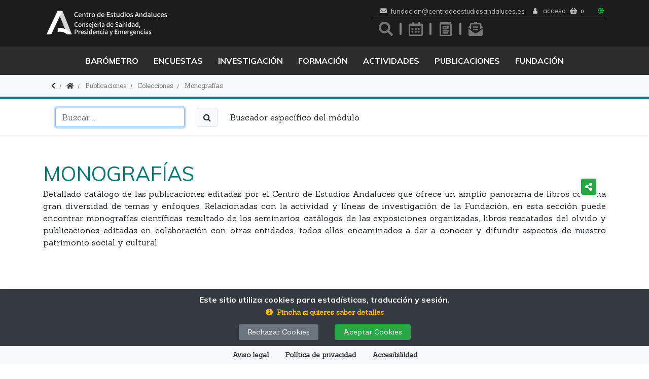

--- FILE ---
content_type: text/html; charset=UTF-8
request_url: https://www.centrodeestudiosandaluces.es/publicaciones/cat/monografias
body_size: 23395
content:
<!DOCTYPE html>
<html lang="es">
<head>
<style id="cea-calendario">.calendario .tipo-1 { background-color: #ddd;} 
</style>
<meta charset="utf-8">
  <meta http-equiv="X-UA-Compatible" content="IE=edge">
  <meta name="viewport" content="width=device-width, initial-scale=1">
  <base href="https://www.centrodeestudiosandaluces.es/"><META NAME="Title" CONTENT="Fundación Pública Andaluza Centro de Estudios Andaluces">
<META NAME="Author" CONTENT="Centro de Estudios Andaluces">
<META NAME="Subject" CONTENT="Entidad de carácter científico y cultural sin ánimo de lucro que tiene como objetivo principal la investigación y difusión de resultados de investigación">
<META NAME="Language" CONTENT="Spanish">
<META NAME="Revisit" CONTENT="1 day">
<META NAME="Distribution" CONTENT="Global">
<META NAME="Robots" CONTENT="All">
<title>Detallado catálogo de las publicaciones editadas por el Centro de Estudios Andaluces</title>
<meta name="Description" content="Descubre el amplio panorama de libros con una gran diversidad de temas y enfoques" >
<meta name="Keywords" content="MONOGRAFIAS, Detallado, catalogo, publicaciones, editadas, Centro, Estudios, Andaluces, ofrece, amplio, panorama, libros, diversidad, temas, enfoques, Relacionadas, actividad, lineas, investigacion, Fundacion" >
<meta name="Generator" content="TWSAINT - Tetraware.Net" >
<link type="image/ico" href="https://www.centrodeestudiosandaluces.es/contenido/temas/cea/favicon.ico" rel="shortcut icon" >
<link type="image/x-icon" href="https://www.centrodeestudiosandaluces.es/contenido/temas/cea/favicon.ico" rel="icon" >
<link type="text/css" media="all" href="https://www.centrodeestudiosandaluces.es/contenido/temas/cea/assets/fontawesome/css/all.min.css?v=0.1.16" rel="stylesheet" >
<link type="text/css" media="all" href="https://www.centrodeestudiosandaluces.es/contenido/temas/cea/assets/bootstrap/css/bootstrap.min.css?v=0.1.16" rel="stylesheet" >
<script  type="text/javascript" src="https://www.centrodeestudiosandaluces.es/contenido/temas/cea/assets/bootstrap/js/jquery.min.js?v=0.1.16"></script>
<script  type="text/javascript" src="https://www.centrodeestudiosandaluces.es/contenido/temas/cea/assets/bootstrap/js/popper.min.js?v=0.1.16"></script>
<script  type="text/javascript" src="https://www.centrodeestudiosandaluces.es/contenido/temas/cea/assets/bootstrap/js/bootstrap.min.js?v=0.1.16"></script>
<link type="text/css" media="all" href="https://cdn.jsdelivr.net/npm/bootstrap-icons@1.13.1/font/bootstrap-icons.min.css?v=0.1.16" rel="stylesheet" >
<link type="text/css" media="all" href="https://www.centrodeestudiosandaluces.es/contenido/temas/cea/assets/bootstrap-datepicker/css/bootstrap-datepicker.min.css?v=0.1.16" rel="stylesheet" >
<script  type="text/javascript" src="https://www.centrodeestudiosandaluces.es/contenido/temas/cea/assets/bootstrap-datepicker/js/bootstrap-datepicker.min.js?v=0.1.16"></script>
<script  type="text/javascript" src="https://www.centrodeestudiosandaluces.es/contenido/temas/cea/assets/bootstrap-datepicker/locales/bootstrap-datepicker.es.min.js?v=0.1.16"></script>
<link type="text/css" media="all" href="https://www.centrodeestudiosandaluces.es/assets/ekko-lightbox/ekko-lightbox.css?v=0.1.16" rel="stylesheet" >
<script  type="text/javascript" src="https://www.centrodeestudiosandaluces.es/assets/ekko-lightbox/ekko-lightbox.min.js?v=0.1.16"></script>
<script  type="text/javascript" src="https://www.centrodeestudiosandaluces.es/contenido/temas/cea/assets/jquery-validate/jquery.validate.min.js?v=0.1.16"></script>
<script  type="text/javascript" src="https://www.centrodeestudiosandaluces.es/contenido/temas/cea/assets/jquery-validate/additional-methods.min.js?v=0.1.16"></script>
<script  type="text/javascript" src="https://www.centrodeestudiosandaluces.es/contenido/temas/cea/assets/jquery-validate/localization/messages_es.js?v=0.1.16"></script>
<script  type="text/javascript" src="https://www.centrodeestudiosandaluces.es/contenido/temas/cea/assets/jquery-preview/jquery.uploadPreview.js?v=0.1.16"></script>
<script  type="text/javascript" src="https://www.centrodeestudiosandaluces.es/contenido/temas/cea/assets/jquery-cookie/jquery.cookie.js?v=0.1.16"></script>
<script  type="text/javascript" src="https://www.centrodeestudiosandaluces.es/contenido/temas/cea/assets/moment/moment-with-locales.min.js?v=0.1.16"></script>
<script  type="text/javascript" src="https://www.centrodeestudiosandaluces.es/contenido/temas/cea/assets/autosize/autosize.min.js?v=0.1.16"></script>
<script  type="text/javascript" src="https://www.centrodeestudiosandaluces.es/contenido/temas/cea/assets/jquery-flip/jquery.flip.min.js?v=0.1.16"></script>
<script  type="text/javascript" src="https://www.centrodeestudiosandaluces.es/contenido/temas/cea/assets/jquery-editable/jquery.jeditable.min.js?v=0.1.16"></script>
<script  type="text/javascript" src="https://www.centrodeestudiosandaluces.es/contenido/temas/cea/assets/clipboard/clipboard.min.js?v=0.1.16"></script>
<script  type="text/javascript" src="https://www.centrodeestudiosandaluces.es/contenido/temas/cea/assets/pdfjs/pdf.min.js?v=0.1.16"></script>
<script  type="text/javascript" src="https://www.centrodeestudiosandaluces.es/contenido/temas/cea/js/previewpdf.js?v=0.1.16"></script>
<script>
PreviewPdf.url = 'index.php?mod=publicaciones&op=download&tipo=documento-data';
PreviewPdf.worker = 'https://www.centrodeestudiosandaluces.es/contenido/temas/cea/assets/pdfjs/pdf.worker.min.js';
</script>
<script  type="text/javascript" src="https://www.centrodeestudiosandaluces.es/apps/tienda/js/index.js?v=0.1.16"></script>
<link type="text/css" media="all" href="https://www.centrodeestudiosandaluces.es/contenido/temas/cea/css/tinymce.css?0.97665800 1768686326?v=0.1.16" rel="stylesheet" >
<link type="text/css" media="all" href="https://www.centrodeestudiosandaluces.es/contenido/temas/cea/css/cea.css?v=0.1.16" rel="stylesheet" >
<link type="text/css" media="all" href="https://www.centrodeestudiosandaluces.es/contenido/temas/cea/css/cea-media.css?v=0.1.16" rel="stylesheet" >
<script  type="text/javascript" src="https://www.centrodeestudiosandaluces.es/contenido/temas/cea/js/cea.js?v=0.1.16"></script>
<meta content="https://www.centrodeestudiosandaluces.es/contenido/datos/publicaciones/imagenes/DuqueMedinaSidoniaAH2.jpg" property="og:image" >
<meta content="https://www.centrodeestudiosandaluces.es/publicaciones/cat/monografias" property="og:url" >
<meta content="Detallado catálogo de las publicaciones editadas por el Centro de Estudios Andaluces" property="og:title" >
<meta content="Descubre el amplio panorama de libros con una gran diversidad de temas y enfoques" property="og:description" >
</head>
<body class="cea-index-twml index publicaciones">
  
  <div class="cea-_bloques-blq-cabecera-twml blq-cabecera fijo">
  <!-- cabecera normal -->
  <div id="header" class="container d-none d-md-block">
    <div class="row header align-items-center justify-content-between">
      <div class="col">
        <a href="" class="logo d-inline-block" title="Fundación Pública Andaluza Centro de Estudios Andaluces">

          <img class="logo-image img-fluid my-3" style="height:60px" srcset="
              https://www.centrodeestudiosandaluces.es/contenido/temas/cea/images/logoCEA2025-blanco.png 1x,
              https://www.centrodeestudiosandaluces.es/contenido/temas/cea/images/logoCEA2025-blanco@2x.png 2x
            " alt="Fundación Pública Andaluza Centro de Estudios Andaluces">

                  </a>
      </div>
      <div class="col-auto text-right text-center">
        <div class="pre-cabecera serif d-flex pt-2 pb-1 pl-3 small border-bottom align-items-center">

          <div class="d-inline-flex sserif">
            <i class="fas fa-envelope mr-2"></i>
            <a class="" href="mailto:fundacion@centrodeestudiosandaluces.es?Subject=Contacto%20desde%20la%20web%20del%20Centro%20de%20Estudios%20Andaluces" target="_blank">
              fundacion@centrodeestudiosandaluces.es
            </a>
          </div>

          <div class="d-inline-flex px-3"> <div class="cea-tienda-blocks-blq-usuario-twml blq-usuario d-inline-flex">
	<div class="dropdown sserif">

    			<a href="tienda/usuario/acceso">
				<i class="fa fa-user mr-2"></i>
				<span class="nombre">
					Acceso				</span>
			</a>
		
	</div>
	<div class="sserif px-2">

		<a href="tienda/carrito" title="Cesta">
			<i class="fas fa-shopping-basket"></i>
			<span id="carrito-total-n" class="badge">
				 0			</span>
		</a>

	</div>

</div>
 </div>

          <div class="cea-idiomas d-inline-flex align-items-center">
            <span class="fas fa-globe mr-1 text-success"></span>
            <span id="idiomas" class="d-inline-flex">
                            <div class="gtranslate_wrapper"></div>
            </span>
          </div>

        </div>

        <div class="clearfix"> </div>

        <div class="enlaces-iconos d-flex w-100 float-right justify-content-between">
          <div class="iconos-directos text-center">
            <a class="buscador" href="buscador" title="Buscador">
              <span>Ir al buscador</span>
            </a>
            <a class="calendario" href="cea-actividades" title="Calendario">
              <span>Ir a las actvidades</span>
            </a>
            <a class="noticias" href="noticias" title="Noticias">
              <span>Ir a las noticias</span>
            </a>
            <a class="boletines" href="boletines" title="Boletines">
              <span>Ir al boletín</span>
            </a>
          </div>
                  </div>

        <div class="clearfix"> </div>

        
      </div>
    </div>
  </div>
</div>

<div class="cea-_bloques-blq-cabecera-twml blq-cabecera sticky sticky-top d-none d-md-block">
  <div class="menu-principal"> <div class="container menu"> <nav class="cea-_bloques-blq-menu-twml blq-menu principal">
	<div class="row justify-content-center">
		<div class="col mx-auto text-center">

			<ul class="nav d-inline-flex sserif">
							<li class="showhide nav-item">
					
													<a class="nav-link" href="https://www.centrodeestudiosandaluces.es/barometro"  target="_self" >
								Barómetro							</a>
						
																			<div class="drop.down-menu drop.down-menu-left content menu-barometro tw-anim tw-opacity">
									<span> <div class="cea-_bloques-blq-menu-blq-destacado-twml blq-menu-blq-destacado d-none d-md-block pt-5 px-5">
	<div class="blqs-news blq-menu-blq-destacado">

		<article>
			<div class="card barometro">
				<div class="row no-gutters align-items-center">
					<div class="col-12 col-lg-5">
						<a class="stretched-link pre-card-img" href="https://www.centrodeestudiosandaluces.es/noticias/el-84-de-los-andaluces-considera-la-sanidad-preventiva-una-prioridad-en-los-nuevos-presupuestos-de-la-junta" target="">
							<div class="card-img w-100" style="background-image: url('https://www.centrodeestudiosandaluces.es/contenido/datos/destacados-menu/imagenes/barometroDic25.png');">
								<div class="icon icon-sqr icon-w icon-sqr-md"> </div>
							</div>
						</a>
					</div>
					<div class="col">
						<div class="card-body">
							<h3 class="sserif">Barómetro Andaluz. Diciembre 2025</h3>
							<a class="stretched-link" href="https://www.centrodeestudiosandaluces.es/noticias/el-84-de-los-andaluces-considera-la-sanidad-preventiva-una-prioridad-en-los-nuevos-presupuestos-de-la-junta" target="">
								<h2 class="card-title">
									El 84% de los andaluces considera la sanidad preventiva una prioridad en los nuevos presupuestos de la Junta								</h2>
							</a>
							<div class="card-text serif"><p>El acceso a la vivienda, la calidad de vida de los mayores y la formaci&oacute;n para el empleo son otros cap&iacute;tulos en los que los andaluces creen que habr&iacute;a que invertir m&aacute;s</p></div>
						</div>
					</div>
				</div>
			</div>
		</article>

	</div>
</div>
 </span>
							</div>
						
									</li>
							<li class="showhide nav-item">
					
													<a class="nav-link" href="https://www.centrodeestudiosandaluces.es/encuestas"  target="_self" >
								Encuestas							</a>
						
						<div class="drop.down-menu drop.down-menu-left content menu-barometro tw-anim tw-opacity">
							<span class="d-block menu">
								<ul id="mainmenu-0" class="mainmenu level-0"><li id="mainmenu-0-167" class="level-1 ord-0 even first"><a  href="https://www.centrodeestudiosandaluces.es/encuestas/cat/encuestas-identidad"   class=""  ><span>Encuestas Identidad</span></a></li><li id="mainmenu-0-180" class="level-1 ord-1 odd last"><a  href="https://www.centrodeestudiosandaluces.es/encuestas/cat/otras-encuestas"   class=""  ><span>Otras encuestas</span></a></li></ul>							</span>
															<span> <div class="cea-_bloques-blq-menu-blq-destacado-twml blq-menu-blq-destacado d-none d-md-block pt-5 px-5">
	<div class="blqs-news blq-menu-blq-destacado">

		<article>
			<div class="card encuestas">
				<div class="row no-gutters align-items-center">
					<div class="col-12 col-lg-5">
						<a class="stretched-link pre-card-img" href="https://www.centrodeestudiosandaluces.es/encuestas/identidad-de-andalucia-2025" target="">
							<div class="card-img w-100" style="background-image: url('https://www.centrodeestudiosandaluces.es/contenido/datos/destacados-menu/imagenes/DM_encuesta28f2024.jpg');">
								<div class="icon icon-sqr icon-w icon-sqr-md"> </div>
							</div>
						</a>
					</div>
					<div class="col">
						<div class="card-body">
							<h3 class="sserif">Febrero 2025</h3>
							<a class="stretched-link" href="https://www.centrodeestudiosandaluces.es/encuestas/identidad-de-andalucia-2025" target="">
								<h2 class="card-title">
									Identidad de Andalucía 2025								</h2>
							</a>
							<div class="card-text serif"><p><span data-contrast="none">Nueva encuesta sobre la Identidad de Andaluc&iacute;a que publica anualmente la Fundaci&oacute;n Centro de Estudios Andaluces (CENTRA) con motivo de la conmemoraci&oacute;n del D&iacute;a de Andaluc&iacute;a.</span><span data-ccp-props="{">&nbsp;</span></p></div>
						</div>
					</div>
				</div>
			</div>
		</article>

	</div>
</div>
 </span>
													</div>

									</li>
							<li class="showhide nav-item">
					
													<a class="nav-link" href="https://www.centrodeestudiosandaluces.es/investigacion"  target="_self" >
								Investigación							</a>
						
						<div class="drop.down-menu drop.down-menu-left content menu-investigacion tw-anim tw-opacity">
							<span class="d-block menu">
								<ul id="mainmenu-0" class="mainmenu level-0"><li id="mainmenu-0-79" class="parent parent    level-1 ord-0 even first parent"><a  href="https://www.centrodeestudiosandaluces.es/investigacion/programas-de-investigacion"   class="parent"  ><span>Programas de investigación</span></a><ul id="mainmenu-0-parent-79" class=" level-1"><li id="mainmenu-0-141" class="level-2 ord-0 even first"><a  href="https://www.centrodeestudiosandaluces.es/programas-de-investigacion/cat/realidad-social"   class=""  ><span>Realidad Social</span></a></li><li id="mainmenu-0-143" class="level-2 ord-1 odd"><a  href="https://www.centrodeestudiosandaluces.es/programas-de-investigacion/cat/historia-contemporanea"   class=""  ><span>Historia Contemporánea</span></a></li><li id="mainmenu-0-144" class="level-2 ord-2 even"><a  href="https://www.centrodeestudiosandaluces.es/programas-de-investigacion/cat/cultura-e-identidad"   class=""  ><span>Cultura e Identidad</span></a></li><li id="mainmenu-0-163" class="level-2 ord-3 odd last"><a  href="https://www.centrodeestudiosandaluces.es/programas-de-investigacion/cat/fellowship-centra"   class=""  ><span>Fellowship CENTRA</span></a></li></ul></li><li id="mainmenu-0-80" class="parent parent no-link   level-1 ord-1 odd parent"><a   class="parent no-link"  ><span>Convocatoria de Proyectos</span></a><ul id="mainmenu-0-parent-80" class=" level-1"><li id="mainmenu-0-81" class="level-2 ord-0 even first"><a  href="https://www.centrodeestudiosandaluces.es/investigacion/convocatoria-de-proyectos"   class=""  ><span>Convocatoria</span></a></li><li id="mainmenu-0-82" class="level-2 ord-1 odd last"><a  href="https://www.centrodeestudiosandaluces.es/cea-proyectos"   class=""  ><span>Ediciones</span></a></li></ul></li><li id="mainmenu-0-154" class="parent parent    level-1 ord-2 even parent"><a  href="https://www.centrodeestudiosandaluces.es/investigacion/european-projects"   class="parent"  ><span>European projects</span></a><ul id="mainmenu-0-parent-154" class=" level-1"><li id="mainmenu-0-182" class="level-2 ord-0 even first"><a  href="https://www.centrodeestudiosandaluces.es/european-projects/cat/proyecto-eclipse"   class=""  ><span>Proyecto ECLIPSE</span></a></li><li id="mainmenu-0-175" class="level-2 ord-1 odd"><a  href="https://www.centrodeestudiosandaluces.es/european-projects/cat/proyecto-hatedemics"   class=""  ><span>Proyecto HATEDEMICS</span></a></li><li id="mainmenu-0-155" class="level-2 ord-2 even"><a  href="https://www.centrodeestudiosandaluces.es/european-projects/cat/reseach-plan-for-etc"   class=""  ><span>Reseach Plan for ETC</span></a></li><li id="mainmenu-0-156" class="level-2 ord-3 odd"><a  href="https://www.centrodeestudiosandaluces.es/european-projects/cat/medgobernance"   class=""  ><span>MEDGOBERNANCE</span></a></li><li id="mainmenu-0-157" class="level-2 ord-4 even"><a  href="https://www.centrodeestudiosandaluces.es/european-projects/cat/plactam"   class=""  ><span>PLACTAM</span></a></li><li id="mainmenu-0-158" class="level-2 ord-5 odd"><a  href="https://www.centrodeestudiosandaluces.es/european-projects/cat/women-opportunities"   class=""  ><span>Women opportunities</span></a></li><li id="mainmenu-0-159" class="level-2 ord-6 even last"><a  href="https://www.centrodeestudiosandaluces.es/european-projects/cat/entrepreneurial-skills"   class=""  ><span>Entrepreneurial skills</span></a></li></ul></li><li id="mainmenu-0-83" class="parent parent no-link   level-1 ord-3 odd parent"><a   class="parent no-link"  ><span>Premio Tesis</span></a><ul id="mainmenu-0-parent-83" class=" level-1"><li id="mainmenu-0-84" class="level-2 ord-0 even first"><a  href="https://www.centrodeestudiosandaluces.es/investigacion/premios-tesis"   class=""  ><span>Convocatoria</span></a></li><li id="mainmenu-0-85" class="level-2 ord-1 odd"><a  href="https://www.centrodeestudiosandaluces.es/premio-tesis/cat/ediciones"   class=""  ><span>Ediciones</span></a></li><li id="mainmenu-0-86" class="level-2 ord-2 even last"><a  href="https://www.centrodeestudiosandaluces.es/publicaciones/cat/tesis"   class=""  ><span>Colección Tesis</span></a></li></ul></li><li id="mainmenu-0-87" class="parent parent no-link   level-1 ord-4 even last parent"><a   class="parent no-link"  ><span>Documentación</span></a><ul id="mainmenu-0-parent-87" class=" level-1"><li id="mainmenu-0-88" class="level-2 ord-0 even first"><a  href="https://www.centrodeestudiosandaluces.es/investigacion/servicio-de-documentacion"   class=""  ><span>Servicio de Documentación</span></a></li><li id="mainmenu-0-89" class="level-2 ord-1 odd"><a  href="https://www.centrodeestudiosandaluces.es/documentacion/cat/catalogos-en-linea"   class=""  ><span>Catálogos en línea</span></a></li><li id="mainmenu-0-90" class="level-2 ord-2 even"><a  href="https://www.centrodeestudiosandaluces.es/documentacion/cat/repositorio-digital"   class=""  ><span>Repositorio digital</span></a></li><li id="mainmenu-0-140" class="level-2 ord-3 odd"><a  href="https://www.centrodeestudiosandaluces.es/documentacion/cat/fondo-otte"   class=""  ><span>Fondo Otte</span></a></li><li id="mainmenu-0-91" class="level-2 ord-4 even last"><a  href="https://www.centrodeestudiosandaluces.es/documentacion/cat/centro-documental-de-autonomia-de-andalucia"   class=""  ><span>Centro Documental de Autonomía de Andalucía</span></a></li></ul></li></ul>							</span>
															<span> <div class="cea-_bloques-blq-menu-blq-destacado-twml blq-menu-blq-destacado d-none d-md-block pt-5 px-5">
	<div class="blqs-news blq-menu-blq-destacado">

		<article>
			<div class="card investigacion">
				<div class="row no-gutters align-items-center">
					<div class="col-12 col-lg-5">
						<a class="stretched-link pre-card-img" href="https://www.centrodeestudiosandaluces.es/noticias/un-webinar-analizara-el-panorama-de-amenazas-de-la-desinformacion-y-los-retos-para-2026" target="">
							<div class="card-img w-100" style="background-image: url('https://www.centrodeestudiosandaluces.es/contenido/datos/destacados-menu/imagenes/webinar_Mapping_threat_disinformation.jpg');">
								<div class="icon icon-sqr icon-w icon-sqr-md"> </div>
							</div>
						</a>
					</div>
					<div class="col">
						<div class="card-body">
							<h3 class="sserif"></h3>
							<a class="stretched-link" href="https://www.centrodeestudiosandaluces.es/noticias/un-webinar-analizara-el-panorama-de-amenazas-de-la-desinformacion-y-los-retos-para-2026" target="">
								<h2 class="card-title">
									Un webinar analizará el panorama de amenazas de la desinformación y los retos para 2026								</h2>
							</a>
							<div class="card-text serif"><p>El encuentro, cuya inscripci&oacute;n es gratuita previa inscripci&oacute;n a trav&eacute;s de correo electr&oacute;nico, se celebrar&aacute; el 22 de enero, a las 11:00h.</p></div>
						</div>
					</div>
				</div>
			</div>
		</article>

	</div>
</div>
 </span>
													</div>

									</li>
							<li class="showhide nav-item">
					
													<a class="nav-link" href="https://www.centrodeestudiosandaluces.es/cea-actividades/cursos"  target="_self" >
								Formación							</a>
						
																			<div class="drop.down-menu drop.down-menu-left content menu-actividades tw-anim tw-opacity">
									<span> <div class="cea-_bloques-blq-menu-blq-destacado-twml blq-menu-blq-destacado d-none d-md-block pt-5 px-5">
	<div class="blqs-news blq-menu-blq-destacado">

		<article>
			<div class="card formacion">
				<div class="row no-gutters align-items-center">
					<div class="col-12 col-lg-5">
						<a class="stretched-link pre-card-img" href="https://www.centrodeestudiosandaluces.es/noticias/los-cursos-de-especializacion-superan-el-centenar-de-alumnos-alcanzando-un-alto-grado-de-satisfaccion-general" target="">
							<div class="card-img w-100" style="background-image: url('https://www.centrodeestudiosandaluces.es/contenido/datos/destacados-menu/imagenes/cursos2025b.jpg');">
								<div class="icon icon-sqr icon-w icon-sqr-md"> </div>
							</div>
						</a>
					</div>
					<div class="col">
						<div class="card-body">
							<h3 class="sserif"></h3>
							<a class="stretched-link" href="https://www.centrodeestudiosandaluces.es/noticias/los-cursos-de-especializacion-superan-el-centenar-de-alumnos-alcanzando-un-alto-grado-de-satisfaccion-general" target="">
								<h2 class="card-title">
									Los cursos de especialización superan el centenar de alumnos, alcanzando un alto grado de satisfacción general								</h2>
							</a>
							<div class="card-text serif"><p>Un total de cinco acciones formativas, impartidas por especialistas, refuerzan la capacitaci&oacute;n en metodolog&iacute;as de investigaci&oacute;n, an&aacute;lisis de datos e inteligencia artificial aplicada a las Ciencias Sociales</p></div>
						</div>
					</div>
				</div>
			</div>
		</article>

	</div>
</div>
 </span>
							</div>
						
									</li>
							<li class="showhide nav-item">
					
													<span class="nav-link">Actividades</span>
						
						<div class="drop.down-menu drop.down-menu-left content menu-actividades tw-anim tw-opacity">
							<span class="d-block menu">
								<ul id="mainmenu-0" class="mainmenu level-0"><li id="mainmenu-0-93" class="parent parent no-link   level-1 ord-0 even first parent"><a   class="parent no-link"  ><span>Agenda</span></a><ul id="mainmenu-0-parent-93" class=" level-1"><li id="mainmenu-0-133" class="level-2 ord-0 even first last"><a  href="https://www.centrodeestudiosandaluces.es/cea-actividades"   class=""  ><span>Actividades</span></a></li></ul></li><li id="mainmenu-0-100" class="parent parent no-link   level-1 ord-1 odd parent"><a   class="parent no-link"  ><span>Exposiciones</span></a><ul id="mainmenu-0-parent-100" class=" level-1"><li id="mainmenu-0-153" class="level-2 ord-0 even first"><a  href="https://www.centrodeestudiosandaluces.es/exposiciones/cat/exposiciones-multimedia"   class=""  ><span>Exposiciones multimedia</span></a></li><li id="mainmenu-0-146" class="level-2 ord-1 odd"><a  href="https://www.centrodeestudiosandaluces.es/exposiciones/cat/exposiciones-temporales"   class=""  ><span>Exposiciones temporales</span></a></li><li id="mainmenu-0-103" class="level-2 ord-2 even last"><a  href="https://www.centrodeestudiosandaluces.es/exposiciones/cat/solicitar-una-exposicion"   class=""  ><span>Solicitar una exposición</span></a></li></ul></li><li id="mainmenu-0-104" class="parent parent no-link   level-1 ord-2 even parent"><a   class="parent no-link"  ><span>Premios Imagenera</span></a><ul id="mainmenu-0-parent-104" class=" level-1"><li id="mainmenu-0-105" class="level-2 ord-0 even first"><a  href="https://www.centrodeestudiosandaluces.es/premios-imagenera/cat/convocatoria"   class=""  ><span>Convocatoria</span></a></li><li id="mainmenu-0-106" class="level-2 ord-1 odd last"><a  href="https://www.centrodeestudiosandaluces.es/premios-imagenera/cat/ediciones"   class=""  ><span>Ediciones</span></a></li></ul></li><li id="mainmenu-0-171" class="parent parent no-link   level-1 ord-3 odd last parent"><a   class="parent no-link"  ><span>Vuelta al mundo</span></a><ul id="mainmenu-0-parent-171" class=" level-1"><li id="mainmenu-0-172" class="level-2 ord-0 even first last"><a  href="https://www.centrodeestudiosandaluces.es/vuelta-al-mundo"   class=""  ><span>Contenidos</span></a></li></ul></li></ul>							</span>
															<span> <div class="cea-_bloques-blq-menu-blq-destacado-twml blq-menu-blq-destacado d-none d-md-block pt-5 px-5">
	<div class="blqs-news blq-menu-blq-destacado">

		<article>
			<div class="card actividades">
				<div class="row no-gutters align-items-center">
					<div class="col-12 col-lg-5">
						<a class="stretched-link pre-card-img" href="https://www.centrodeestudiosandaluces.es/noticias/se-presenta-en-granada-el-libro-escuela-de-mujeres-sociologas-de-chicago-1890-1920" target="">
							<div class="card-img w-100" style="background-image: url('https://www.centrodeestudiosandaluces.es/contenido/datos/destacados-menu/imagenes/DM_Escuela_Chicago.gif');">
								<div class="icon icon-sqr icon-w icon-sqr-md"> </div>
							</div>
						</a>
					</div>
					<div class="col">
						<div class="card-body">
							<h3 class="sserif"></h3>
							<a class="stretched-link" href="https://www.centrodeestudiosandaluces.es/noticias/se-presenta-en-granada-el-libro-escuela-de-mujeres-sociologas-de-chicago-1890-1920" target="">
								<h2 class="card-title">
									Se presenta en Granada el libro ‘Escuela de Mujeres Sociólogas de Chicago (1890-1920)’								</h2>
							</a>
							<div class="card-text serif"><p>La Fundaci&oacute;n Euro&aacute;rabe acoge el jueves, 22 de enero, la presentaci&oacute;n de este volumen que rescata por primera vez en espa&ntilde;ol los textos fundacionales de diez de sus figuras clave, pioneras en la investigaci&oacute;n social moderna.</p></div>
						</div>
					</div>
				</div>
			</div>
		</article>

	</div>
</div>
 </span>
													</div>

									</li>
							<li class="showhide nav-item">
					
													<a class="nav-link" href="https://www.centrodeestudiosandaluces.es/publicaciones"  target="_self" >
								Publicaciones							</a>
						
						<div class="drop.down-menu drop.down-menu-left content menu-publicaciones tw-anim tw-opacity">
							<span class="d-block menu">
								<ul id="mainmenu-0" class="mainmenu level-0"><li id="mainmenu-0-108" class="level-1 ord-0 even first"><a  href="https://www.centrodeestudiosandaluces.es/publicaciones/revista-andalucia-en-la-historia"   class=""  ><span>Revista Andalucía en la Historia</span></a></li><li id="mainmenu-0-162" class="parent parent    level-1 ord-1 odd parent"><a  href="https://www.centrodeestudiosandaluces.es/centra-ciencias-sociales"   class="parent"  ><span>Centra Ciencias Sociales</span></a><ul id="mainmenu-0-parent-162" class=" level-1"><li id="mainmenu-0-169" class="level-2 ord-0 even first"><a  href="https://www.centrodeestudiosandaluces.es/publicaciones/cat/revista-centra-de-ciencias-sociales"   class=""  ><span>Revista de Ciencias Sociales</span></a></li><li id="mainmenu-0-123" class="level-2 ord-1 odd"><a  href="https://www.centrodeestudiosandaluces.es/publicaciones/cat/actualidad"   class=""  ><span>Actualidad</span></a></li><li id="mainmenu-0-170" class="level-2 ord-2 even"><a  href="https://www.centrodeestudiosandaluces.es/publicaciones/cat/biblioteca-de-investigacion"   class=""  ><span>Biblioteca de investigación</span></a></li><li id="mainmenu-0-174" class="level-2 ord-3 odd"><a  href="https://www.centrodeestudiosandaluces.es/publicaciones/cat/enfoques"   class=""  ><span>Enfoques</span></a></li><li id="mainmenu-0-181" class="level-2 ord-4 even last"><a  href="https://www.centrodeestudiosandaluces.es/publicaciones/cat/clasicos"   class=""  ><span>Clásicos</span></a></li></ul></li><li id="mainmenu-0-177" class="parent parent    level-1 ord-2 even parent"><a  href="https://www.centrodeestudiosandaluces.es/centra-humanidades"   class="parent"  ><span>Centra Humanidades</span></a><ul id="mainmenu-0-parent-177" class=" level-1"><li id="mainmenu-0-114" class="level-2 ord-0 even first"><a  href="https://www.centrodeestudiosandaluces.es/publicaciones/cat/biografias-ah"   class=""  ><span>Biografías AH</span></a></li><li id="mainmenu-0-178" class="level-2 ord-1 odd last"><a  href="https://www.centrodeestudiosandaluces.es/publicaciones/cat/monografias-ah"   class=""  ><span>Monografías AH</span></a></li></ul></li><li id="mainmenu-0-112" class="parent parent    level-1 ord-3 odd parent"><a  href="https://www.centrodeestudiosandaluces.es/publicaciones/cat/colecciones"   class="parent"  ><span>Colecciones</span></a><ul id="mainmenu-0-parent-112" class=" level-1"><li id="mainmenu-0-113" class="level-2 ord-0 even first"><a  href="https://www.centrodeestudiosandaluces.es/publicaciones/cat/biblioteca-blas-infante"   class=""  ><span>Biblioteca Blas Infante</span></a></li><li id="mainmenu-0-119" class="level-2 ord-1 odd ruta item-sel sel active item-sel sel active"><a  href="https://www.centrodeestudiosandaluces.es/publicaciones/cat/monografias"   class="item-sel sel active"  ><span>Monografías</span></a></li><li id="mainmenu-0-116" class="level-2 ord-2 even"><a  href="https://www.centrodeestudiosandaluces.es/publicaciones/cat/cuadernos-de-historia"   class=""  ><span>Cuadernos de Historia</span></a></li><li id="mainmenu-0-115" class="level-2 ord-3 odd"><a  href="https://www.centrodeestudiosandaluces.es/publicaciones/cat/imagen"   class=""  ><span>Imagen</span></a></li><li id="mainmenu-0-118" class="level-2 ord-4 even"><a  href="https://www.centrodeestudiosandaluces.es/publicaciones/cat/realidad-social"   class=""  ><span>Realidad social</span></a></li><li id="mainmenu-0-117" class="level-2 ord-5 odd"><a  href="https://www.centrodeestudiosandaluces.es/publicaciones/cat/tesis"   class=""  ><span>Tesis</span></a></li><li id="mainmenu-0-121" class="level-2 ord-6 even last"><a  href="https://www.centrodeestudiosandaluces.es/publicaciones/cat/coediciones"   class=""  ><span>Coediciones</span></a></li></ul></li><li id="mainmenu-0-122" class="parent parent    level-1 ord-4 even parent"><a  href="https://www.centrodeestudiosandaluces.es/publicaciones/cat/documentos-digitales"   class="parent"  ><span>Documentos digitales</span></a><ul id="mainmenu-0-parent-122" class=" level-1"><li id="mainmenu-0-124" class="level-2 ord-0 even first"><a  href="https://www.centrodeestudiosandaluces.es/publicaciones/cat/factoria-de-ideas"   class=""  ><span>Factoría de ideas</span></a></li><li id="mainmenu-0-125" class="level-2 ord-1 odd"><a  href="https://www.centrodeestudiosandaluces.es/publicaciones/cat/documentos-de-trabajo"   class=""  ><span>Documentos de trabajo</span></a></li><li id="mainmenu-0-151" class="level-2 ord-2 even last"><a  href="https://www.centrodeestudiosandaluces.es/publicaciones/cat/encuesta-de-la-realidad-social-de-andalucia"   class=""  ><span>Encuesta de la Realidad Social de Andalucía</span></a></li></ul></li><li id="mainmenu-0-126" class="level-1 ord-5 odd last"><a  href="https://www.centrodeestudiosandaluces.es/distribucion"   class=""  ><span>Distribución</span></a></li></ul>							</span>
															<span> <div class="cea-_bloques-blq-menu-blq-destacado-twml blq-menu-blq-destacado d-none d-md-block pt-5 px-5">
	<div class="blqs-news blq-menu-blq-destacado">

		<article>
			<div class="card publicaciones">
				<div class="row no-gutters align-items-center">
					<div class="col-12 col-lg-5">
						<a class="stretched-link pre-card-img" href="https://www.centrodeestudiosandaluces.es/publicaciones/patrimonio-industrial-en-andalucia-ah-89" target="">
							<div class="card-img w-100" style="background-image: url('https://www.centrodeestudiosandaluces.es/contenido/datos/destacados-menu/AH89.jpg');">
								<div class="icon icon-sqr icon-w icon-sqr-md"> </div>
							</div>
						</a>
					</div>
					<div class="col">
						<div class="card-body">
							<h3 class="sserif"></h3>
							<a class="stretched-link" href="https://www.centrodeestudiosandaluces.es/publicaciones/patrimonio-industrial-en-andalucia-ah-89" target="">
								<h2 class="card-title">
									Patrimonio industrial en Andalucía (AH 89)								</h2>
							</a>
							<div class="card-text serif"><p>El n&uacute;mero 89 de la revista Andaluc&iacute;a en la Historia profundiza en este legado productivo, abordando tanto lo visible como lo olvidado en su arquitectura y paisajes de producci&oacute;n</p></div>
						</div>
					</div>
				</div>
			</div>
		</article>

	</div>
</div>
 </span>
													</div>

									</li>
							<li class="showhide nav-item">
					
													<a class="nav-link" href="https://www.centrodeestudiosandaluces.es/quienes-somos"  target="_self" >
								Fundación							</a>
						
						<div class="drop.down-menu drop.down-menu-left content menu-fundacion tw-anim tw-opacity">
							<span class="d-block menu">
								<ul id="mainmenu-0" class="mainmenu level-0"><li id="mainmenu-0-2" class="parent parent no-link   level-1 ord-0 even first parent"><a   class="parent no-link"  ><span>Quiénes somos</span></a><ul id="mainmenu-0-parent-2" class=" level-1"><li id="mainmenu-0-138" class="level-2 ord-0 even first"><a  href="https://www.centrodeestudiosandaluces.es/quienes-somos"   class=""  ><span>Presentación</span></a></li><li id="mainmenu-0-28" class="level-2 ord-1 odd"><a  href="https://www.centrodeestudiosandaluces.es/quienes-somos/#tag-patronato"   class=""  ><span>Patronato</span></a></li><li id="mainmenu-0-30" class="level-2 ord-2 even"><a  href="https://www.centrodeestudiosandaluces.es/quienes-somos/#tag-direccion"   class=""  ><span>Dirección</span></a></li><li id="mainmenu-0-64" class="level-2 ord-3 odd"><a  href="https://www.juntadeandalucia.es/organismos/fcea/estructura/transparencia.html"   target="_blank"  class=""  ><span>Transparencia</span></a></li><li id="mainmenu-0-176" class="level-2 ord-4 even last"><a  href="https://www.centrodeestudiosandaluces.es/quienes-somos/#tag-atencion-e-informacion"   class=""  ><span>Atención e información</span></a></li></ul></li><li id="mainmenu-0-65" class="parent parent no-link   level-1 ord-1 odd parent"><a   class="parent no-link"  ><span>Plan de actuación</span></a><ul id="mainmenu-0-parent-65" class=" level-1"><li id="mainmenu-0-66" class="level-2 ord-0 even first"><a  href="https://www.centrodeestudiosandaluces.es/plan-de-actuacion/cat/planes-de-actuacion"   class=""  ><span>Planes de actuación</span></a></li><li id="mainmenu-0-67" class="level-2 ord-1 odd last"><a  href="https://www.centrodeestudiosandaluces.es/plan-de-actuacion/cat/memoria-de-actividades"   class=""  ><span>Memoria de actividades</span></a></li></ul></li><li id="mainmenu-0-68" class="parent parent no-link   level-1 ord-2 even parent"><a   class="parent no-link"  ><span>Normativa</span></a><ul id="mainmenu-0-parent-68" class=" level-1"><li id="mainmenu-0-69" class="level-2 ord-0 even first"><a  href="https://www.centrodeestudiosandaluces.es/normativa/cat/estatutos"   class=""  ><span>Estatutos</span></a></li><li id="mainmenu-0-70" class="level-2 ord-1 odd"><a  href="https://www.centrodeestudiosandaluces.es/normativa/cat/convenio"   class=""  ><span>Convenio</span></a></li><li id="mainmenu-0-71" class="level-2 ord-2 even"><a  href="https://www.centrodeestudiosandaluces.es/normativa/cat/plan-de-igualdad"   class=""  ><span>Plan de igualdad</span></a></li><li id="mainmenu-0-72" class="level-2 ord-3 odd"><a  href="https://www.centrodeestudiosandaluces.es/normativa/cat/proteccion-de-datos"   class=""  ><span>Protección de datos</span></a></li><li id="mainmenu-0-179" class="level-2 ord-4 even last"><a  href="https://www.centrodeestudiosandaluces.es/normativa/cat/plan-de-medidas-antifraude"   class=""  ><span>Plan de medidas antifraude</span></a></li></ul></li><li id="mainmenu-0-73" class="parent parent    level-1 ord-3 odd parent"><a  href="https://www.centrodeestudiosandaluces.es/contratacion"   class="parent"  ><span>Contratación y Empleo</span></a><ul id="mainmenu-0-parent-73" class=" level-1"><li id="mainmenu-0-74" class="level-2 ord-0 even first"><a  href="https://www.centrodeestudiosandaluces.es/contratacion/cat/perfil-de-contratante"   class=""  ><span>Perfil de contratante</span></a></li><li id="mainmenu-0-75" class="level-2 ord-1 odd last"><a  href="https://www.centrodeestudiosandaluces.es/contratacion/cat/ofertas-de-empleo"   class=""  ><span>Ofertas de empleo</span></a></li></ul></li><li id="mainmenu-0-147" class="level-1 ord-4 even"><a  href="https://www.centrodeestudiosandaluces.es/noticias"   class=""  ><span>Noticias</span></a></li><li id="mainmenu-0-173" class="level-1 ord-5 odd last"><a  href="https://www.centrodeestudiosandaluces.es/canal-de-denuncias"   class=""  ><span>Canal de denuncias</span></a></li></ul>							</span>
															<span> <div class="cea-_bloques-blq-menu-blq-destacado-twml blq-menu-blq-destacado d-none d-md-block pt-5 px-5">
	<div class="blqs-news blq-menu-blq-destacado">

		<article>
			<div class="card fundacion">
				<div class="row no-gutters align-items-center">
					<div class="col-12 col-lg-5">
						<a class="stretched-link pre-card-img" href="https://www.centrodeestudiosandaluces.es/noticias/aprobado-el-plan-de-actuacion-2026-de-la-fundacion-centra" target="">
							<div class="card-img w-100" style="background-image: url('https://www.centrodeestudiosandaluces.es/contenido/datos/destacados-menu/imagenes/patronatodic2025.png');">
								<div class="icon icon-sqr icon-w icon-sqr-md"> </div>
							</div>
						</a>
					</div>
					<div class="col">
						<div class="card-body">
							<h3 class="sserif"></h3>
							<a class="stretched-link" href="https://www.centrodeestudiosandaluces.es/noticias/aprobado-el-plan-de-actuacion-2026-de-la-fundacion-centra" target="">
								<h2 class="card-title">
									Aprobado el Plan de Actuación 2026 de la Fundación CENTRA								</h2>
							</a>
							<div class="card-text serif"><p>Presidido por el viceconsejero de Presidencia, Tom&aacute;s Burgos Gallego, el Patronato ha dado su conformidad de forma un&aacute;nime a dicho Plan</p></div>
						</div>
					</div>
				</div>
			</div>
		</article>

	</div>
</div>
 </span>
													</div>

									</li>
						</ul>

		</div>
	</div>
</nav>
 </div> </div>
   <div class="ruta">	<div class="cea-_bloques-blq-ruta-twml blq-ruta publicaciones bg-light">
		<div class="container">
			<div class="row">
				<div class="col">

						<nav class="text-center mx-center d-inline-block" aria-label="breadcrumb">
						  <ol class="breadcrumb small serif text-lowe.rcase text-center m-0 bg-transparent">
								<li class="breadcrumb-item">
									<a class="history-back text-li.nk" href="#" title="Volver"> <i class="fas fa-chevron-left"></i> </a>
								</li>
								<li class="breadcrumb-item ini.cio">
									<a class="text-dark" href="https://www.centrodeestudiosandaluces.es" title="Inicio"><i class="fas fa-home"></i></a>
								</li>
																	<li class="breadcrumb-item  ruta publicaciones ">
																					<a class="text-secondary publicaciones" href="https://www.centrodeestudiosandaluces.es/publicaciones">Publicaciones</a>
																			</li>
																	<li class="breadcrumb-item  ruta ruta  ">
																					<a class="text-secondary " href="https://www.centrodeestudiosandaluces.es/publicaciones/cat/colecciones">Colecciones</a>
																			</li>
																	<li class="breadcrumb-item  ruta ruta ruta  ">
																					<a class="text-secondary " href="https://www.centrodeestudiosandaluces.es/publicaciones/cat/monografias">Monografías</a>
																			</li>
														  </ol>
						</nav>

				</div>
			</div>
		</div>
	</div>
</div>   </div>
<!-- cabecera normal -->

<!-- cabecera tablets sm -->
<!-- cabecera tablets sm -->

<!-- cabecera moviles xs -->
<div class="cea-_bloques-blq-cabecera-twml blq-cabecera fijo">
  <div class="d-md-none menu-xs relative">
    <div id="header" class="">

      <div class="container">
        <div class="pre-cabecera serif d-flex pt-2 p.b-1 p.l-3 border-bottom text-center justify-content-between">
          <div class="d-inline-flex d-bl.ock text-center sserif w-50">
            <i class="fas fa-envelope mr-2"></i>
            <a class="text-truncate" href="mailto:fundacion@centrodeestudiosandaluces.es?Subject=Contacto%20desde%20la%20web%20del%20Centro%20de%20Estudios%20Andaluces" target="_blank" title="fundacion@centrodeestudiosandaluces.es">
              fundacion@centrodeestudiosandaluces.es
            </a>
          </div>
          <div class="d-flex align-items-center justify-content-between">
            <div class="d-inline-flex p.x-3"> <div class="cea-tienda-blocks-blq-usuario-twml blq-usuario d-inline-flex">
	<div class="dropdown sserif">

    			<a href="tienda/usuario/acceso">
				<i class="fa fa-user mr-2"></i>
				<span class="nombre">
					Acceso				</span>
			</a>
		
	</div>
	<div class="sserif px-2">

		<a href="tienda/carrito" title="Cesta">
			<i class="fas fa-shopping-basket"></i>
			<span id="carrito-total-n" class="badge">
				 0			</span>
		</a>

	</div>

</div>
 </div>
          </div>
        </div>

        <div class="cea-idiomas d-inline-flex align-items-center justify-content-start">
          <span class="fas fa-globe mr-1 text-success"></span>
          <span id="idiomas" class="d-inline-flex">
                        <div class="gtranslate_wrapper"></div>
          </span>
        </div>

        <div class="logo-menu py-3 justify-content-between d-flex flex-wrap">
          <a href="" class=" logo d-inline-flex" title="Fundación Pública Andaluza Centro de Estudios Andaluces">
            <img class="logo-image img-fluid" srcset="
                https://www.centrodeestudiosandaluces.es/contenido/temas/cea/images/LogoCEA-2022.png 1x,
                https://www.centrodeestudiosandaluces.es/contenido/temas/cea/images/LogoCEA-2022@2x.png 2x
              " alt="Fundación Pública Andaluza Centro de Estudios Andaluces">
                        </a>
          <button class="navbar-toggler d-inli.ne-flex b.tn btn-secondary btn-sm a.lign-self-end" type="button" data-toggle="collapse" data-target="#navbarTogglerMenu" aria-controls="navbarTogglerMenu" aria-expanded="false" aria-label="Toggle navigation">
            <span class="navbar-toggler-icon text-white"></span>
          </button>
          <div class="collapse navbar-collapse mt-4" id="navbarTogglerMenu"> <nav class="cea-_bloques-blq-menu-twml blq-menu principal">
	<div class="row justify-content-center">
		<div class="col mx-auto text-center">

			<ul class="nav d-inline-flex sserif">
							<li class="showhide nav-item">
					
													<a class="nav-link" href="https://www.centrodeestudiosandaluces.es/barometro"  target="_self" >
								Barómetro							</a>
						
																			<div class="drop.down-menu drop.down-menu-left content menu-barometro tw-anim tw-opacity">
									<span> <div class="cea-_bloques-blq-menu-blq-destacado-twml blq-menu-blq-destacado d-none d-md-block pt-5 px-5">
	<div class="blqs-news blq-menu-blq-destacado">

		<article>
			<div class="card barometro">
				<div class="row no-gutters align-items-center">
					<div class="col-12 col-lg-5">
						<a class="stretched-link pre-card-img" href="https://www.centrodeestudiosandaluces.es/noticias/el-84-de-los-andaluces-considera-la-sanidad-preventiva-una-prioridad-en-los-nuevos-presupuestos-de-la-junta" target="">
							<div class="card-img w-100" style="background-image: url('https://www.centrodeestudiosandaluces.es/contenido/datos/destacados-menu/imagenes/barometroDic25.png');">
								<div class="icon icon-sqr icon-w icon-sqr-md"> </div>
							</div>
						</a>
					</div>
					<div class="col">
						<div class="card-body">
							<h3 class="sserif">Barómetro Andaluz. Diciembre 2025</h3>
							<a class="stretched-link" href="https://www.centrodeestudiosandaluces.es/noticias/el-84-de-los-andaluces-considera-la-sanidad-preventiva-una-prioridad-en-los-nuevos-presupuestos-de-la-junta" target="">
								<h2 class="card-title">
									El 84% de los andaluces considera la sanidad preventiva una prioridad en los nuevos presupuestos de la Junta								</h2>
							</a>
							<div class="card-text serif"><p>El acceso a la vivienda, la calidad de vida de los mayores y la formaci&oacute;n para el empleo son otros cap&iacute;tulos en los que los andaluces creen que habr&iacute;a que invertir m&aacute;s</p></div>
						</div>
					</div>
				</div>
			</div>
		</article>

	</div>
</div>
 </span>
							</div>
						
									</li>
							<li class="showhide nav-item">
					
													<a class="nav-link" href="https://www.centrodeestudiosandaluces.es/encuestas"  target="_self" >
								Encuestas							</a>
						
						<div class="drop.down-menu drop.down-menu-left content menu-barometro tw-anim tw-opacity">
							<span class="d-block menu">
								<ul id="mainmenu-0" class="mainmenu level-0"><li id="mainmenu-0-167" class="level-1 ord-0 even first"><a  href="https://www.centrodeestudiosandaluces.es/encuestas/cat/encuestas-identidad"   class=""  ><span>Encuestas Identidad</span></a></li><li id="mainmenu-0-180" class="level-1 ord-1 odd last"><a  href="https://www.centrodeestudiosandaluces.es/encuestas/cat/otras-encuestas"   class=""  ><span>Otras encuestas</span></a></li></ul>							</span>
															<span> <div class="cea-_bloques-blq-menu-blq-destacado-twml blq-menu-blq-destacado d-none d-md-block pt-5 px-5">
	<div class="blqs-news blq-menu-blq-destacado">

		<article>
			<div class="card encuestas">
				<div class="row no-gutters align-items-center">
					<div class="col-12 col-lg-5">
						<a class="stretched-link pre-card-img" href="https://www.centrodeestudiosandaluces.es/encuestas/identidad-de-andalucia-2025" target="">
							<div class="card-img w-100" style="background-image: url('https://www.centrodeestudiosandaluces.es/contenido/datos/destacados-menu/imagenes/DM_encuesta28f2024.jpg');">
								<div class="icon icon-sqr icon-w icon-sqr-md"> </div>
							</div>
						</a>
					</div>
					<div class="col">
						<div class="card-body">
							<h3 class="sserif">Febrero 2025</h3>
							<a class="stretched-link" href="https://www.centrodeestudiosandaluces.es/encuestas/identidad-de-andalucia-2025" target="">
								<h2 class="card-title">
									Identidad de Andalucía 2025								</h2>
							</a>
							<div class="card-text serif"><p><span data-contrast="none">Nueva encuesta sobre la Identidad de Andaluc&iacute;a que publica anualmente la Fundaci&oacute;n Centro de Estudios Andaluces (CENTRA) con motivo de la conmemoraci&oacute;n del D&iacute;a de Andaluc&iacute;a.</span><span data-ccp-props="{">&nbsp;</span></p></div>
						</div>
					</div>
				</div>
			</div>
		</article>

	</div>
</div>
 </span>
													</div>

									</li>
							<li class="showhide nav-item">
					
													<a class="nav-link" href="https://www.centrodeestudiosandaluces.es/investigacion"  target="_self" >
								Investigación							</a>
						
						<div class="drop.down-menu drop.down-menu-left content menu-investigacion tw-anim tw-opacity">
							<span class="d-block menu">
								<ul id="mainmenu-0" class="mainmenu level-0"><li id="mainmenu-0-79" class="parent parent    level-1 ord-0 even first parent"><a  href="https://www.centrodeestudiosandaluces.es/investigacion/programas-de-investigacion"   class="parent"  ><span>Programas de investigación</span></a><ul id="mainmenu-0-parent-79" class=" level-1"><li id="mainmenu-0-141" class="level-2 ord-0 even first"><a  href="https://www.centrodeestudiosandaluces.es/programas-de-investigacion/cat/realidad-social"   class=""  ><span>Realidad Social</span></a></li><li id="mainmenu-0-143" class="level-2 ord-1 odd"><a  href="https://www.centrodeestudiosandaluces.es/programas-de-investigacion/cat/historia-contemporanea"   class=""  ><span>Historia Contemporánea</span></a></li><li id="mainmenu-0-144" class="level-2 ord-2 even"><a  href="https://www.centrodeestudiosandaluces.es/programas-de-investigacion/cat/cultura-e-identidad"   class=""  ><span>Cultura e Identidad</span></a></li><li id="mainmenu-0-163" class="level-2 ord-3 odd last"><a  href="https://www.centrodeestudiosandaluces.es/programas-de-investigacion/cat/fellowship-centra"   class=""  ><span>Fellowship CENTRA</span></a></li></ul></li><li id="mainmenu-0-80" class="parent parent no-link   level-1 ord-1 odd parent"><a   class="parent no-link"  ><span>Convocatoria de Proyectos</span></a><ul id="mainmenu-0-parent-80" class=" level-1"><li id="mainmenu-0-81" class="level-2 ord-0 even first"><a  href="https://www.centrodeestudiosandaluces.es/investigacion/convocatoria-de-proyectos"   class=""  ><span>Convocatoria</span></a></li><li id="mainmenu-0-82" class="level-2 ord-1 odd last"><a  href="https://www.centrodeestudiosandaluces.es/cea-proyectos"   class=""  ><span>Ediciones</span></a></li></ul></li><li id="mainmenu-0-154" class="parent parent    level-1 ord-2 even parent"><a  href="https://www.centrodeestudiosandaluces.es/investigacion/european-projects"   class="parent"  ><span>European projects</span></a><ul id="mainmenu-0-parent-154" class=" level-1"><li id="mainmenu-0-182" class="level-2 ord-0 even first"><a  href="https://www.centrodeestudiosandaluces.es/european-projects/cat/proyecto-eclipse"   class=""  ><span>Proyecto ECLIPSE</span></a></li><li id="mainmenu-0-175" class="level-2 ord-1 odd"><a  href="https://www.centrodeestudiosandaluces.es/european-projects/cat/proyecto-hatedemics"   class=""  ><span>Proyecto HATEDEMICS</span></a></li><li id="mainmenu-0-155" class="level-2 ord-2 even"><a  href="https://www.centrodeestudiosandaluces.es/european-projects/cat/reseach-plan-for-etc"   class=""  ><span>Reseach Plan for ETC</span></a></li><li id="mainmenu-0-156" class="level-2 ord-3 odd"><a  href="https://www.centrodeestudiosandaluces.es/european-projects/cat/medgobernance"   class=""  ><span>MEDGOBERNANCE</span></a></li><li id="mainmenu-0-157" class="level-2 ord-4 even"><a  href="https://www.centrodeestudiosandaluces.es/european-projects/cat/plactam"   class=""  ><span>PLACTAM</span></a></li><li id="mainmenu-0-158" class="level-2 ord-5 odd"><a  href="https://www.centrodeestudiosandaluces.es/european-projects/cat/women-opportunities"   class=""  ><span>Women opportunities</span></a></li><li id="mainmenu-0-159" class="level-2 ord-6 even last"><a  href="https://www.centrodeestudiosandaluces.es/european-projects/cat/entrepreneurial-skills"   class=""  ><span>Entrepreneurial skills</span></a></li></ul></li><li id="mainmenu-0-83" class="parent parent no-link   level-1 ord-3 odd parent"><a   class="parent no-link"  ><span>Premio Tesis</span></a><ul id="mainmenu-0-parent-83" class=" level-1"><li id="mainmenu-0-84" class="level-2 ord-0 even first"><a  href="https://www.centrodeestudiosandaluces.es/investigacion/premios-tesis"   class=""  ><span>Convocatoria</span></a></li><li id="mainmenu-0-85" class="level-2 ord-1 odd"><a  href="https://www.centrodeestudiosandaluces.es/premio-tesis/cat/ediciones"   class=""  ><span>Ediciones</span></a></li><li id="mainmenu-0-86" class="level-2 ord-2 even last"><a  href="https://www.centrodeestudiosandaluces.es/publicaciones/cat/tesis"   class=""  ><span>Colección Tesis</span></a></li></ul></li><li id="mainmenu-0-87" class="parent parent no-link   level-1 ord-4 even last parent"><a   class="parent no-link"  ><span>Documentación</span></a><ul id="mainmenu-0-parent-87" class=" level-1"><li id="mainmenu-0-88" class="level-2 ord-0 even first"><a  href="https://www.centrodeestudiosandaluces.es/investigacion/servicio-de-documentacion"   class=""  ><span>Servicio de Documentación</span></a></li><li id="mainmenu-0-89" class="level-2 ord-1 odd"><a  href="https://www.centrodeestudiosandaluces.es/documentacion/cat/catalogos-en-linea"   class=""  ><span>Catálogos en línea</span></a></li><li id="mainmenu-0-90" class="level-2 ord-2 even"><a  href="https://www.centrodeestudiosandaluces.es/documentacion/cat/repositorio-digital"   class=""  ><span>Repositorio digital</span></a></li><li id="mainmenu-0-140" class="level-2 ord-3 odd"><a  href="https://www.centrodeestudiosandaluces.es/documentacion/cat/fondo-otte"   class=""  ><span>Fondo Otte</span></a></li><li id="mainmenu-0-91" class="level-2 ord-4 even last"><a  href="https://www.centrodeestudiosandaluces.es/documentacion/cat/centro-documental-de-autonomia-de-andalucia"   class=""  ><span>Centro Documental de Autonomía de Andalucía</span></a></li></ul></li></ul>							</span>
															<span> <div class="cea-_bloques-blq-menu-blq-destacado-twml blq-menu-blq-destacado d-none d-md-block pt-5 px-5">
	<div class="blqs-news blq-menu-blq-destacado">

		<article>
			<div class="card investigacion">
				<div class="row no-gutters align-items-center">
					<div class="col-12 col-lg-5">
						<a class="stretched-link pre-card-img" href="https://www.centrodeestudiosandaluces.es/noticias/un-webinar-analizara-el-panorama-de-amenazas-de-la-desinformacion-y-los-retos-para-2026" target="">
							<div class="card-img w-100" style="background-image: url('https://www.centrodeestudiosandaluces.es/contenido/datos/destacados-menu/imagenes/webinar_Mapping_threat_disinformation.jpg');">
								<div class="icon icon-sqr icon-w icon-sqr-md"> </div>
							</div>
						</a>
					</div>
					<div class="col">
						<div class="card-body">
							<h3 class="sserif"></h3>
							<a class="stretched-link" href="https://www.centrodeestudiosandaluces.es/noticias/un-webinar-analizara-el-panorama-de-amenazas-de-la-desinformacion-y-los-retos-para-2026" target="">
								<h2 class="card-title">
									Un webinar analizará el panorama de amenazas de la desinformación y los retos para 2026								</h2>
							</a>
							<div class="card-text serif"><p>El encuentro, cuya inscripci&oacute;n es gratuita previa inscripci&oacute;n a trav&eacute;s de correo electr&oacute;nico, se celebrar&aacute; el 22 de enero, a las 11:00h.</p></div>
						</div>
					</div>
				</div>
			</div>
		</article>

	</div>
</div>
 </span>
													</div>

									</li>
							<li class="showhide nav-item">
					
													<a class="nav-link" href="https://www.centrodeestudiosandaluces.es/cea-actividades/cursos"  target="_self" >
								Formación							</a>
						
																			<div class="drop.down-menu drop.down-menu-left content menu-actividades tw-anim tw-opacity">
									<span> <div class="cea-_bloques-blq-menu-blq-destacado-twml blq-menu-blq-destacado d-none d-md-block pt-5 px-5">
	<div class="blqs-news blq-menu-blq-destacado">

		<article>
			<div class="card formacion">
				<div class="row no-gutters align-items-center">
					<div class="col-12 col-lg-5">
						<a class="stretched-link pre-card-img" href="https://www.centrodeestudiosandaluces.es/noticias/los-cursos-de-especializacion-superan-el-centenar-de-alumnos-alcanzando-un-alto-grado-de-satisfaccion-general" target="">
							<div class="card-img w-100" style="background-image: url('https://www.centrodeestudiosandaluces.es/contenido/datos/destacados-menu/imagenes/cursos2025b.jpg');">
								<div class="icon icon-sqr icon-w icon-sqr-md"> </div>
							</div>
						</a>
					</div>
					<div class="col">
						<div class="card-body">
							<h3 class="sserif"></h3>
							<a class="stretched-link" href="https://www.centrodeestudiosandaluces.es/noticias/los-cursos-de-especializacion-superan-el-centenar-de-alumnos-alcanzando-un-alto-grado-de-satisfaccion-general" target="">
								<h2 class="card-title">
									Los cursos de especialización superan el centenar de alumnos, alcanzando un alto grado de satisfacción general								</h2>
							</a>
							<div class="card-text serif"><p>Un total de cinco acciones formativas, impartidas por especialistas, refuerzan la capacitaci&oacute;n en metodolog&iacute;as de investigaci&oacute;n, an&aacute;lisis de datos e inteligencia artificial aplicada a las Ciencias Sociales</p></div>
						</div>
					</div>
				</div>
			</div>
		</article>

	</div>
</div>
 </span>
							</div>
						
									</li>
							<li class="showhide nav-item">
					
													<span class="nav-link">Actividades</span>
						
						<div class="drop.down-menu drop.down-menu-left content menu-actividades tw-anim tw-opacity">
							<span class="d-block menu">
								<ul id="mainmenu-0" class="mainmenu level-0"><li id="mainmenu-0-93" class="parent parent no-link   level-1 ord-0 even first parent"><a   class="parent no-link"  ><span>Agenda</span></a><ul id="mainmenu-0-parent-93" class=" level-1"><li id="mainmenu-0-133" class="level-2 ord-0 even first last"><a  href="https://www.centrodeestudiosandaluces.es/cea-actividades"   class=""  ><span>Actividades</span></a></li></ul></li><li id="mainmenu-0-100" class="parent parent no-link   level-1 ord-1 odd parent"><a   class="parent no-link"  ><span>Exposiciones</span></a><ul id="mainmenu-0-parent-100" class=" level-1"><li id="mainmenu-0-153" class="level-2 ord-0 even first"><a  href="https://www.centrodeestudiosandaluces.es/exposiciones/cat/exposiciones-multimedia"   class=""  ><span>Exposiciones multimedia</span></a></li><li id="mainmenu-0-146" class="level-2 ord-1 odd"><a  href="https://www.centrodeestudiosandaluces.es/exposiciones/cat/exposiciones-temporales"   class=""  ><span>Exposiciones temporales</span></a></li><li id="mainmenu-0-103" class="level-2 ord-2 even last"><a  href="https://www.centrodeestudiosandaluces.es/exposiciones/cat/solicitar-una-exposicion"   class=""  ><span>Solicitar una exposición</span></a></li></ul></li><li id="mainmenu-0-104" class="parent parent no-link   level-1 ord-2 even parent"><a   class="parent no-link"  ><span>Premios Imagenera</span></a><ul id="mainmenu-0-parent-104" class=" level-1"><li id="mainmenu-0-105" class="level-2 ord-0 even first"><a  href="https://www.centrodeestudiosandaluces.es/premios-imagenera/cat/convocatoria"   class=""  ><span>Convocatoria</span></a></li><li id="mainmenu-0-106" class="level-2 ord-1 odd last"><a  href="https://www.centrodeestudiosandaluces.es/premios-imagenera/cat/ediciones"   class=""  ><span>Ediciones</span></a></li></ul></li><li id="mainmenu-0-171" class="parent parent no-link   level-1 ord-3 odd last parent"><a   class="parent no-link"  ><span>Vuelta al mundo</span></a><ul id="mainmenu-0-parent-171" class=" level-1"><li id="mainmenu-0-172" class="level-2 ord-0 even first last"><a  href="https://www.centrodeestudiosandaluces.es/vuelta-al-mundo"   class=""  ><span>Contenidos</span></a></li></ul></li></ul>							</span>
															<span> <div class="cea-_bloques-blq-menu-blq-destacado-twml blq-menu-blq-destacado d-none d-md-block pt-5 px-5">
	<div class="blqs-news blq-menu-blq-destacado">

		<article>
			<div class="card actividades">
				<div class="row no-gutters align-items-center">
					<div class="col-12 col-lg-5">
						<a class="stretched-link pre-card-img" href="https://www.centrodeestudiosandaluces.es/noticias/se-presenta-en-granada-el-libro-escuela-de-mujeres-sociologas-de-chicago-1890-1920" target="">
							<div class="card-img w-100" style="background-image: url('https://www.centrodeestudiosandaluces.es/contenido/datos/destacados-menu/imagenes/DM_Escuela_Chicago.gif');">
								<div class="icon icon-sqr icon-w icon-sqr-md"> </div>
							</div>
						</a>
					</div>
					<div class="col">
						<div class="card-body">
							<h3 class="sserif"></h3>
							<a class="stretched-link" href="https://www.centrodeestudiosandaluces.es/noticias/se-presenta-en-granada-el-libro-escuela-de-mujeres-sociologas-de-chicago-1890-1920" target="">
								<h2 class="card-title">
									Se presenta en Granada el libro ‘Escuela de Mujeres Sociólogas de Chicago (1890-1920)’								</h2>
							</a>
							<div class="card-text serif"><p>La Fundaci&oacute;n Euro&aacute;rabe acoge el jueves, 22 de enero, la presentaci&oacute;n de este volumen que rescata por primera vez en espa&ntilde;ol los textos fundacionales de diez de sus figuras clave, pioneras en la investigaci&oacute;n social moderna.</p></div>
						</div>
					</div>
				</div>
			</div>
		</article>

	</div>
</div>
 </span>
													</div>

									</li>
							<li class="showhide nav-item">
					
													<a class="nav-link" href="https://www.centrodeestudiosandaluces.es/publicaciones"  target="_self" >
								Publicaciones							</a>
						
						<div class="drop.down-menu drop.down-menu-left content menu-publicaciones tw-anim tw-opacity">
							<span class="d-block menu">
								<ul id="mainmenu-0" class="mainmenu level-0"><li id="mainmenu-0-108" class="level-1 ord-0 even first"><a  href="https://www.centrodeestudiosandaluces.es/publicaciones/revista-andalucia-en-la-historia"   class=""  ><span>Revista Andalucía en la Historia</span></a></li><li id="mainmenu-0-162" class="parent parent    level-1 ord-1 odd parent"><a  href="https://www.centrodeestudiosandaluces.es/centra-ciencias-sociales"   class="parent"  ><span>Centra Ciencias Sociales</span></a><ul id="mainmenu-0-parent-162" class=" level-1"><li id="mainmenu-0-169" class="level-2 ord-0 even first"><a  href="https://www.centrodeestudiosandaluces.es/publicaciones/cat/revista-centra-de-ciencias-sociales"   class=""  ><span>Revista de Ciencias Sociales</span></a></li><li id="mainmenu-0-123" class="level-2 ord-1 odd"><a  href="https://www.centrodeestudiosandaluces.es/publicaciones/cat/actualidad"   class=""  ><span>Actualidad</span></a></li><li id="mainmenu-0-170" class="level-2 ord-2 even"><a  href="https://www.centrodeestudiosandaluces.es/publicaciones/cat/biblioteca-de-investigacion"   class=""  ><span>Biblioteca de investigación</span></a></li><li id="mainmenu-0-174" class="level-2 ord-3 odd"><a  href="https://www.centrodeestudiosandaluces.es/publicaciones/cat/enfoques"   class=""  ><span>Enfoques</span></a></li><li id="mainmenu-0-181" class="level-2 ord-4 even last"><a  href="https://www.centrodeestudiosandaluces.es/publicaciones/cat/clasicos"   class=""  ><span>Clásicos</span></a></li></ul></li><li id="mainmenu-0-177" class="parent parent    level-1 ord-2 even parent"><a  href="https://www.centrodeestudiosandaluces.es/centra-humanidades"   class="parent"  ><span>Centra Humanidades</span></a><ul id="mainmenu-0-parent-177" class=" level-1"><li id="mainmenu-0-114" class="level-2 ord-0 even first"><a  href="https://www.centrodeestudiosandaluces.es/publicaciones/cat/biografias-ah"   class=""  ><span>Biografías AH</span></a></li><li id="mainmenu-0-178" class="level-2 ord-1 odd last"><a  href="https://www.centrodeestudiosandaluces.es/publicaciones/cat/monografias-ah"   class=""  ><span>Monografías AH</span></a></li></ul></li><li id="mainmenu-0-112" class="parent parent    level-1 ord-3 odd parent"><a  href="https://www.centrodeestudiosandaluces.es/publicaciones/cat/colecciones"   class="parent"  ><span>Colecciones</span></a><ul id="mainmenu-0-parent-112" class=" level-1"><li id="mainmenu-0-113" class="level-2 ord-0 even first"><a  href="https://www.centrodeestudiosandaluces.es/publicaciones/cat/biblioteca-blas-infante"   class=""  ><span>Biblioteca Blas Infante</span></a></li><li id="mainmenu-0-119" class="level-2 ord-1 odd ruta item-sel sel active item-sel sel active"><a  href="https://www.centrodeestudiosandaluces.es/publicaciones/cat/monografias"   class="item-sel sel active"  ><span>Monografías</span></a></li><li id="mainmenu-0-116" class="level-2 ord-2 even"><a  href="https://www.centrodeestudiosandaluces.es/publicaciones/cat/cuadernos-de-historia"   class=""  ><span>Cuadernos de Historia</span></a></li><li id="mainmenu-0-115" class="level-2 ord-3 odd"><a  href="https://www.centrodeestudiosandaluces.es/publicaciones/cat/imagen"   class=""  ><span>Imagen</span></a></li><li id="mainmenu-0-118" class="level-2 ord-4 even"><a  href="https://www.centrodeestudiosandaluces.es/publicaciones/cat/realidad-social"   class=""  ><span>Realidad social</span></a></li><li id="mainmenu-0-117" class="level-2 ord-5 odd"><a  href="https://www.centrodeestudiosandaluces.es/publicaciones/cat/tesis"   class=""  ><span>Tesis</span></a></li><li id="mainmenu-0-121" class="level-2 ord-6 even last"><a  href="https://www.centrodeestudiosandaluces.es/publicaciones/cat/coediciones"   class=""  ><span>Coediciones</span></a></li></ul></li><li id="mainmenu-0-122" class="parent parent    level-1 ord-4 even parent"><a  href="https://www.centrodeestudiosandaluces.es/publicaciones/cat/documentos-digitales"   class="parent"  ><span>Documentos digitales</span></a><ul id="mainmenu-0-parent-122" class=" level-1"><li id="mainmenu-0-124" class="level-2 ord-0 even first"><a  href="https://www.centrodeestudiosandaluces.es/publicaciones/cat/factoria-de-ideas"   class=""  ><span>Factoría de ideas</span></a></li><li id="mainmenu-0-125" class="level-2 ord-1 odd"><a  href="https://www.centrodeestudiosandaluces.es/publicaciones/cat/documentos-de-trabajo"   class=""  ><span>Documentos de trabajo</span></a></li><li id="mainmenu-0-151" class="level-2 ord-2 even last"><a  href="https://www.centrodeestudiosandaluces.es/publicaciones/cat/encuesta-de-la-realidad-social-de-andalucia"   class=""  ><span>Encuesta de la Realidad Social de Andalucía</span></a></li></ul></li><li id="mainmenu-0-126" class="level-1 ord-5 odd last"><a  href="https://www.centrodeestudiosandaluces.es/distribucion"   class=""  ><span>Distribución</span></a></li></ul>							</span>
															<span> <div class="cea-_bloques-blq-menu-blq-destacado-twml blq-menu-blq-destacado d-none d-md-block pt-5 px-5">
	<div class="blqs-news blq-menu-blq-destacado">

		<article>
			<div class="card publicaciones">
				<div class="row no-gutters align-items-center">
					<div class="col-12 col-lg-5">
						<a class="stretched-link pre-card-img" href="https://www.centrodeestudiosandaluces.es/publicaciones/patrimonio-industrial-en-andalucia-ah-89" target="">
							<div class="card-img w-100" style="background-image: url('https://www.centrodeestudiosandaluces.es/contenido/datos/destacados-menu/AH89.jpg');">
								<div class="icon icon-sqr icon-w icon-sqr-md"> </div>
							</div>
						</a>
					</div>
					<div class="col">
						<div class="card-body">
							<h3 class="sserif"></h3>
							<a class="stretched-link" href="https://www.centrodeestudiosandaluces.es/publicaciones/patrimonio-industrial-en-andalucia-ah-89" target="">
								<h2 class="card-title">
									Patrimonio industrial en Andalucía (AH 89)								</h2>
							</a>
							<div class="card-text serif"><p>El n&uacute;mero 89 de la revista Andaluc&iacute;a en la Historia profundiza en este legado productivo, abordando tanto lo visible como lo olvidado en su arquitectura y paisajes de producci&oacute;n</p></div>
						</div>
					</div>
				</div>
			</div>
		</article>

	</div>
</div>
 </span>
													</div>

									</li>
							<li class="showhide nav-item">
					
													<a class="nav-link" href="https://www.centrodeestudiosandaluces.es/quienes-somos"  target="_self" >
								Fundación							</a>
						
						<div class="drop.down-menu drop.down-menu-left content menu-fundacion tw-anim tw-opacity">
							<span class="d-block menu">
								<ul id="mainmenu-0" class="mainmenu level-0"><li id="mainmenu-0-2" class="parent parent no-link   level-1 ord-0 even first parent"><a   class="parent no-link"  ><span>Quiénes somos</span></a><ul id="mainmenu-0-parent-2" class=" level-1"><li id="mainmenu-0-138" class="level-2 ord-0 even first"><a  href="https://www.centrodeestudiosandaluces.es/quienes-somos"   class=""  ><span>Presentación</span></a></li><li id="mainmenu-0-28" class="level-2 ord-1 odd"><a  href="https://www.centrodeestudiosandaluces.es/quienes-somos/#tag-patronato"   class=""  ><span>Patronato</span></a></li><li id="mainmenu-0-30" class="level-2 ord-2 even"><a  href="https://www.centrodeestudiosandaluces.es/quienes-somos/#tag-direccion"   class=""  ><span>Dirección</span></a></li><li id="mainmenu-0-64" class="level-2 ord-3 odd"><a  href="https://www.juntadeandalucia.es/organismos/fcea/estructura/transparencia.html"   target="_blank"  class=""  ><span>Transparencia</span></a></li><li id="mainmenu-0-176" class="level-2 ord-4 even last"><a  href="https://www.centrodeestudiosandaluces.es/quienes-somos/#tag-atencion-e-informacion"   class=""  ><span>Atención e información</span></a></li></ul></li><li id="mainmenu-0-65" class="parent parent no-link   level-1 ord-1 odd parent"><a   class="parent no-link"  ><span>Plan de actuación</span></a><ul id="mainmenu-0-parent-65" class=" level-1"><li id="mainmenu-0-66" class="level-2 ord-0 even first"><a  href="https://www.centrodeestudiosandaluces.es/plan-de-actuacion/cat/planes-de-actuacion"   class=""  ><span>Planes de actuación</span></a></li><li id="mainmenu-0-67" class="level-2 ord-1 odd last"><a  href="https://www.centrodeestudiosandaluces.es/plan-de-actuacion/cat/memoria-de-actividades"   class=""  ><span>Memoria de actividades</span></a></li></ul></li><li id="mainmenu-0-68" class="parent parent no-link   level-1 ord-2 even parent"><a   class="parent no-link"  ><span>Normativa</span></a><ul id="mainmenu-0-parent-68" class=" level-1"><li id="mainmenu-0-69" class="level-2 ord-0 even first"><a  href="https://www.centrodeestudiosandaluces.es/normativa/cat/estatutos"   class=""  ><span>Estatutos</span></a></li><li id="mainmenu-0-70" class="level-2 ord-1 odd"><a  href="https://www.centrodeestudiosandaluces.es/normativa/cat/convenio"   class=""  ><span>Convenio</span></a></li><li id="mainmenu-0-71" class="level-2 ord-2 even"><a  href="https://www.centrodeestudiosandaluces.es/normativa/cat/plan-de-igualdad"   class=""  ><span>Plan de igualdad</span></a></li><li id="mainmenu-0-72" class="level-2 ord-3 odd"><a  href="https://www.centrodeestudiosandaluces.es/normativa/cat/proteccion-de-datos"   class=""  ><span>Protección de datos</span></a></li><li id="mainmenu-0-179" class="level-2 ord-4 even last"><a  href="https://www.centrodeestudiosandaluces.es/normativa/cat/plan-de-medidas-antifraude"   class=""  ><span>Plan de medidas antifraude</span></a></li></ul></li><li id="mainmenu-0-73" class="parent parent    level-1 ord-3 odd parent"><a  href="https://www.centrodeestudiosandaluces.es/contratacion"   class="parent"  ><span>Contratación y Empleo</span></a><ul id="mainmenu-0-parent-73" class=" level-1"><li id="mainmenu-0-74" class="level-2 ord-0 even first"><a  href="https://www.centrodeestudiosandaluces.es/contratacion/cat/perfil-de-contratante"   class=""  ><span>Perfil de contratante</span></a></li><li id="mainmenu-0-75" class="level-2 ord-1 odd last"><a  href="https://www.centrodeestudiosandaluces.es/contratacion/cat/ofertas-de-empleo"   class=""  ><span>Ofertas de empleo</span></a></li></ul></li><li id="mainmenu-0-147" class="level-1 ord-4 even"><a  href="https://www.centrodeestudiosandaluces.es/noticias"   class=""  ><span>Noticias</span></a></li><li id="mainmenu-0-173" class="level-1 ord-5 odd last"><a  href="https://www.centrodeestudiosandaluces.es/canal-de-denuncias"   class=""  ><span>Canal de denuncias</span></a></li></ul>							</span>
															<span> <div class="cea-_bloques-blq-menu-blq-destacado-twml blq-menu-blq-destacado d-none d-md-block pt-5 px-5">
	<div class="blqs-news blq-menu-blq-destacado">

		<article>
			<div class="card fundacion">
				<div class="row no-gutters align-items-center">
					<div class="col-12 col-lg-5">
						<a class="stretched-link pre-card-img" href="https://www.centrodeestudiosandaluces.es/noticias/aprobado-el-plan-de-actuacion-2026-de-la-fundacion-centra" target="">
							<div class="card-img w-100" style="background-image: url('https://www.centrodeestudiosandaluces.es/contenido/datos/destacados-menu/imagenes/patronatodic2025.png');">
								<div class="icon icon-sqr icon-w icon-sqr-md"> </div>
							</div>
						</a>
					</div>
					<div class="col">
						<div class="card-body">
							<h3 class="sserif"></h3>
							<a class="stretched-link" href="https://www.centrodeestudiosandaluces.es/noticias/aprobado-el-plan-de-actuacion-2026-de-la-fundacion-centra" target="">
								<h2 class="card-title">
									Aprobado el Plan de Actuación 2026 de la Fundación CENTRA								</h2>
							</a>
							<div class="card-text serif"><p>Presidido por el viceconsejero de Presidencia, Tom&aacute;s Burgos Gallego, el Patronato ha dado su conformidad de forma un&aacute;nime a dicho Plan</p></div>
						</div>
					</div>
				</div>
			</div>
		</article>

	</div>
</div>
 </span>
													</div>

									</li>
						</ul>

		</div>
	</div>
</nav>
 </div>
        </div>

        <div class="enlaces-iconos text-center pb-2">
          <div class="iconos-directos d-inline-flex">
            <div class="pt-2">
              <a class="buscador" href="buscador" title="Buscador">
                <span>Ir al buscador</span>
              </a>
              <a class="calendario" href="cea-actividades" title="Calendario">
                <span>Ir a las actvidades</span>
              </a>
              <a class="noticias" href="noticias" title="Noticias">
                <span>Ir a las noticias</span>
              </a>
              <a class="boletines" href="boletines" title="Boletines">
                <span>Ir a las noticias</span>
              </a>
            </div>
          </div>

          
        </div>
      </div>

    </div>
     <div class="ruta">	<div class="cea-_bloques-blq-ruta-twml blq-ruta publicaciones bg-light">
		<div class="container">
			<div class="row">
				<div class="col">

						<nav class="text-center mx-center d-inline-block" aria-label="breadcrumb">
						  <ol class="breadcrumb small serif text-lowe.rcase text-center m-0 bg-transparent">
								<li class="breadcrumb-item">
									<a class="history-back text-li.nk" href="#" title="Volver"> <i class="fas fa-chevron-left"></i> </a>
								</li>
								<li class="breadcrumb-item ini.cio">
									<a class="text-dark" href="https://www.centrodeestudiosandaluces.es" title="Inicio"><i class="fas fa-home"></i></a>
								</li>
																	<li class="breadcrumb-item  ruta publicaciones ">
																					<a class="text-secondary publicaciones" href="https://www.centrodeestudiosandaluces.es/publicaciones">Publicaciones</a>
																			</li>
																	<li class="breadcrumb-item  ruta ruta  ">
																					<a class="text-secondary " href="https://www.centrodeestudiosandaluces.es/publicaciones/cat/colecciones">Colecciones</a>
																			</li>
																	<li class="breadcrumb-item  ruta ruta ruta  ">
																					<a class="text-secondary " href="https://www.centrodeestudiosandaluces.es/publicaciones/cat/monografias">Monografías</a>
																			</li>
														  </ol>
						</nav>

				</div>
			</div>
		</div>
	</div>
</div>     
  </div>
</div>
<!-- cabecera moviles xs -->

  
  <div class="">
          <div class="cea-_basico-index-twml index inmod basico basico-publicaciones" style="min-height:400px">

	
					<form class="cea-_basico-buscador-twml buscador basico bg-white border-top shadow-sm mb-5" name="buscador-publicaciones" >

  <div class="container">
    <div class="row py-3">
      <div class="col text-center">


        <div class="d-flex align-self-center">

          <div class="buscador-form form-inline input-group mx-4" style="width:350px">

            <input type="text" name="search" value="" class="form-control rounded-left" autofocus="true" placeholder="Buscar ..." />

            <!-- <input class="rounded mr-4 border" type="text" name="search" value=""> -->
          </div>
          <div class="form-inline input-group">
            <button type="submit" class="btn btn-light border" title="Buscar">
              <i class="fa fa-search"></i>
            </button>

                        <label class="ml-4 d-none d-md-inline-flex">Buscador específico del módulo</label>
          </div>

        </div>

      </div>
    </div>
  </div>

</form>
		
		<div class="">
			<!-- presentacion.twml -->
<div class="ficha ficha-final cea-_basico-presentacion-twml presentacion estado-2 monografias">

	<!-- 2023-10-04-->
	      
            <div class="container my-5">
        <div class="row justify-content-center">

          <div class="col">

            <div class="float-right mb-3"> <nav class="cea-_bloques-blq-ficha-acciones-twml blq-ficha-acciones mod-publicaciones tr02s ml-4 position-absolute" style="z-index:10; top:34px; right:30px">

	<div class="row align-items-center justify-content-md-center no-gutters">
		<div class="col-auto no-gutters">

			
			<div class="tr02s">

				<button class="border-0 bg-light m-0 p-1 rounded tr02s" type="button" data-toggle="collapse" data-target="#collapseShare" aria-expanded="false" aria-controls="collapseShare">
					<span class="p-2 rounded d-flex bg-success text-white" title="Compartir">
						<i class="fas fa-share-alt"></i>
						<small class="d-none">Compartir</small>
					</span>
			  </button>

				<div class="collapse tr02s bg-white rounded pb-1 shadow-sm" id="collapseShare">
					<ul class="list-group list-group-sm text-center align-items-center">
						<li class="list-group-item facebook">
					    <a class="tr02s" target="_blank" title="Compartir en Facebook"
								 href="http://www.facebook.com/share.php?u=https%3A%2F%2Fwww.centrodeestudiosandaluces.es%2Fpublicaciones%2Fcat%2Fmonografias" >
								<i class="fab fa-facebook-f lead"></i>
								<small class="d-none">Facebook</small>
							</a>
					  </li>
						<li class="list-group-item twitter">
														<a class="tr02s twitter---share-button"
								target="_blank" title="Compartir en Twitter"
							  href="https://twitter.com/intent/tweet?url=https%3A%2F%2Fwww.centrodeestudiosandaluces.es%2Fpublicaciones%2Fcat%2Fmonografias&text=MONOGRAF%C3%8DAS"
							  data-size="large">
								<i class="fab fa-twitter lead"></i>
								<small class="d-none">Twitter</small>
							</a>
					  </li>
						<li class="list-group-item whatsapp d-block d-lg-none">
					    <a class="tr02s" target="_blank" title="Compartir en WhatsApp"
								href="whatsapp://send?text=https%3A%2F%2Fwww.centrodeestudiosandaluces.es%2Fpublicaciones%2Fcat%2Fmonografias">
								<i class="fab fa-whatsapp lead"></i>
								<small class="d-none">WhatsApp</small>
							</a>
					  </li>
						<li class="list-group-item linkedin">
							<a class="tr02s" target="_blank" title="Compartir en LinkedIn"
								href="http://www.linkedin.com/shareArticle?mini=true&url=https%3A%2F%2Fwww.centrodeestudiosandaluces.es%2Fpublicaciones%2Fcat%2Fmonografias">
								<i class="fab fa-linkedin-in lead"></i>
								<small class="d-none">LinkedIn</small>
							</a>
					  </li>
						<li class="list-group-item email rounded-0">
							<a class="tr02s" target="_blank" title="Compartir por email"
								href="mailto:?Subject=Compartir web Centro de Estudios Andaluces&Body=https%3A%2F%2Fwww.centrodeestudiosandaluces.es%2Fpublicaciones%2Fcat%2Fmonografias" >
									<i class="far fa-envelope lead"></i>
									<small class="d-none">Correo</small>
							</a>
					  </li>
					</ul>
				</div>

			</div>

		</div>
	</div>

</nav>
 </div>

            
						

                          <h1 class="corchete plazo-cerrado">
              MONOGRAFÍAS</h1>
                                    
            
            
            <div class="cuerpo">

              
              
                              <div class="WYS principal"><p align="justify">Detallado cat&aacute;logo de las publicaciones editadas por el Centro de Estudios Andaluces que ofrece un amplio panorama de libros con una gran diversidad de temas y enfoques. Relacionadas con la actividad y l&iacute;neas de investigaci&oacute;n de la Fundaci&oacute;n, en esta secci&oacute;n puede encontrar monograf&iacute;as cient&iacute;ficas resultado de los seminarios, cat&aacute;logos de las exposiciones organizadas, libros rescatados del olvido y publicaciones editadas en colaboraci&oacute;n con otras entidades, todos ellos encaminados a dar a conocer y difundir aspectos de nuestro patrimonio social y cultural.</p></div>
              
            </div>

            
            
            
          </div>

        </div>
      </div>

      
		<!-- grupos -->
	<div class="container">
		<div class="row mb-4 justify-content-center">
			<div class="col">
																<div class="cea-_basico-grupos-cea-publicaciones-twml cea-publicaciones tipo tipo-">

<a id="publicacion-compra"></a>

  <div class="row">
    <div class="col">

      
      
      
      
      
      
      
            
    </div>
  </div>
</div>
											</div>
		</div>
	</div>
	<!-- /grupos -->
	
	
	
	
	<div class="clearfix"> </div>

</div>

			<div class="container mt-4">
				<div class="row justify-content-center">
					<div class="col">
						<div class="cea-_basico-fichas-2col-twml fichas-2col listas mb-5">

	
	
		<div class="row justify-content-between">
							<div class="col-12 col-lg-6 monografias">

					<article class="item mx-2 position-relative cerrada">

						<div class="row mb-5">
														<div class="col-12 col-md-3 col-imagen mb-3 text-left mx-auto">
								<a class="imagen mt-1 d-inline-block" sty.le="margin-left:-15px;margin-right:-15px;" href="publicaciones/la-conspiracion-del-noveno-duque-de-medina-sidonia" title="La conspiración del noveno duque de Medina Sidonia" >
									<img class="img-fluid" src="https://www.centrodeestudiosandaluces.es/contenido/datos/publicaciones/imagenes/med/DuqueMedinaSidoniaAH2.jpg" alt="La conspiración del noveno duque de Medina Sidonia">
								</a>
							</div>
														<div class="col-12 col-md">
								<div class="textos-info" >

									
									<h5 class="corchete plazo-cerrado tit.ulo">
                    <a class="stretched-link" href="publicaciones/la-conspiracion-del-noveno-duque-de-medina-sidonia">La conspiración del noveno duque de Medina Sidonia</a>
                  </h5>

									                  <div class="subtitulo mt-1 text-secondary">Luis Salas Almela</div>
                  
																				                  	<div class="mt-1 t.ext-secondary small">Este volumen analiza un episodio clave para comprender las tensiones internas y los desafíos de la Monarquía Hispánica en el siglo XVII: la conjura liderada por el duque de Medina Sidonia en 1641 y sus implicaciones políticas, territoriales y comerciales</div>
	                  	                
									
									
								</div>
							</div>
						</div>

					</article>
				</div>
							<div class="col-12 col-lg-6 monografias">

					<article class="item mx-2 position-relative cerrada">

						<div class="row mb-5">
														<div class="col-12 col-md-3 col-imagen mb-3 text-left mx-auto">
								<a class="imagen mt-1 d-inline-block" sty.le="margin-left:-15px;margin-right:-15px;" href="publicaciones/motamid-ultimo-rey-de-sevilla" title="Motamid. Último rey de Sevilla" >
									<img class="img-fluid" src="https://www.centrodeestudiosandaluces.es/contenido/datos/publicaciones/imagenes/med/Motamid.png" alt="Motamid. Último rey de Sevilla">
								</a>
							</div>
														<div class="col-12 col-md">
								<div class="textos-info" >

									
									<h5 class="corchete plazo-cerrado tit.ulo">
                    <a class="stretched-link" href="publicaciones/motamid-ultimo-rey-de-sevilla">Motamid, último rey de Sevilla</a>
                  </h5>

									                  <div class="subtitulo mt-1 text-secondary">Estudio introductorio de Emilio González Ferrín</div>
                  
																				                
									
									
								</div>
							</div>
						</div>

					</article>
				</div>
							<div class="col-12 col-lg-6 monografias">

					<article class="item mx-2 position-relative cerrada">

						<div class="row mb-5">
														<div class="col-12 col-md-3 col-imagen mb-3 text-left mx-auto">
								<a class="imagen mt-1 d-inline-block" sty.le="margin-left:-15px;margin-right:-15px;" href="publicaciones/andalucia-y-cataluna-cultura-e-interaccion-en-las-representaciones-audiovisuales-contemporaneas" title="ndalucía y Cataluña. Cultura e interacción en las representaciones audiovisuales contemporáneas" >
									<img class="img-fluid" src="https://www.centrodeestudiosandaluces.es/contenido/datos/publicaciones/imagenes/med/andaluciaycataluna.png" alt="ndalucía y Cataluña. Cultura e interacción en las representaciones audiovisuales contemporáneas">
								</a>
							</div>
														<div class="col-12 col-md">
								<div class="textos-info" >

									
									<h5 class="corchete plazo-cerrado tit.ulo">
                    <a class="stretched-link" href="publicaciones/andalucia-y-cataluna-cultura-e-interaccion-en-las-representaciones-audiovisuales-contemporaneas">Andalucía y Cataluña. Cultura e interacción en las representaciones audiovisuales contemporáneas</a>
                  </h5>

									                  <div class="subtitulo mt-1 text-secondary">El volumen tiene como finalidad incentivar el debate sobre la memoria común entre ambas comunidades, cimentada en sus estrechos vínculos sociales y culturales</div>
                  
																				                
									
									
								</div>
							</div>
						</div>

					</article>
				</div>
							<div class="col-12 col-lg-6 monografias">

					<article class="item mx-2 position-relative cerrada">

						<div class="row mb-5">
														<div class="col-12 col-md-3 col-imagen mb-3 text-left mx-auto">
								<a class="imagen mt-1 d-inline-block" sty.le="margin-left:-15px;margin-right:-15px;" href="publicaciones/semana-santa-en-granada-1760-1960" title="" >
									<img class="img-fluid" src="https://www.centrodeestudiosandaluces.es/contenido/datos/publicaciones/imagenes/med/SemanaSantaGranada.jpg" alt="SEMANA SANTA EN GRANADA (1760-1960)">
								</a>
							</div>
														<div class="col-12 col-md">
								<div class="textos-info" >

									
									<h5 class="corchete plazo-cerrado tit.ulo">
                    <a class="stretched-link" href="publicaciones/semana-santa-en-granada-1760-1960">Semana Santa en Granada (1760-1960)</a>
                  </h5>

									                  <div class="subtitulo mt-1 text-secondary">Álvaro Guerrero Vílchez</div>
                  
																				                  	<div class="mt-1 t.ext-secondary small">Una obra de investigación que recorre doscientos años de la historia de la Semana Santa granadina, dando nueva vida a una de sus etapas más desconocidas hasta el momento: el siglo XIX.</div>
	                  	                
									
									
								</div>
							</div>
						</div>

					</article>
				</div>
							<div class="col-12 col-lg-6 monografias">

					<article class="item mx-2 position-relative cerrada">

						<div class="row mb-5">
														<div class="col-12 col-md-3 col-imagen mb-3 text-left mx-auto">
								<a class="imagen mt-1 d-inline-block" sty.le="margin-left:-15px;margin-right:-15px;" href="publicaciones/don-dimas-historia-de-zorros-y-hombres" title="La Obra de Costa" >
									<img class="img-fluid" src="https://www.centrodeestudiosandaluces.es/contenido/datos/publicaciones/imagenes/med/DonDimas.jpg" alt="">
								</a>
							</div>
														<div class="col-12 col-md">
								<div class="textos-info" >

									
									<h5 class="corchete plazo-cerrado tit.ulo">
                    <a class="stretched-link" href="publicaciones/don-dimas-historia-de-zorros-y-hombres">Don Dimas. Historia de zorros y hombres</a>
                  </h5>

									                  <div class="subtitulo mt-1 text-secondary">Estudio introductorio de Norberto Ruiz Rodríguez y Manuel Ruiz Romero</div>
                  
																				                
									
									
								</div>
							</div>
						</div>

					</article>
				</div>
							<div class="col-12 col-lg-6 monografias">

					<article class="item mx-2 position-relative cerrada">

						<div class="row mb-5">
														<div class="col-12 col-md-3 col-imagen mb-3 text-left mx-auto">
								<a class="imagen mt-1 d-inline-block" sty.le="margin-left:-15px;margin-right:-15px;" href="publicaciones/las-otras-ucranias-de-putin-geoenergia-y-secesionismo-en-el-espacio-post-sovietico" title="" >
									<img class="img-fluid" src="https://www.centrodeestudiosandaluces.es/contenido/datos/publicaciones/imagenes/med/otrasUcraniasPutin.jpg" alt="Las otras Ucranias de Putin. Geoenergía y secesionismo en el espacio post-soviético">
								</a>
							</div>
														<div class="col-12 col-md">
								<div class="textos-info" >

									
									<h5 class="corchete plazo-cerrado tit.ulo">
                    <a class="stretched-link" href="publicaciones/las-otras-ucranias-de-putin-geoenergia-y-secesionismo-en-el-espacio-post-sovietico">Las otras Ucranias de Putin. Geoenergía y secesionismo en el espacio post-soviético</a>
                  </h5>

									                  <div class="subtitulo mt-1 text-secondary">José Antonio Peña-Ramos y Dmitri Amirov-Belova</div>
                  
																				                  	<div class="mt-1 t.ext-secondary small">Esta obra propone un análisis integral y actualizado de la política exterior rusa y su intervención en los conflictos secesionistas en regiones del Cáucaso Norte, el Cáucaso Sur, Asia Central y Europa del Este, en beneficio de sus intereses geoenergéticos</div>
	                  	                
									
									
								</div>
							</div>
						</div>

					</article>
				</div>
							<div class="col-12 col-lg-6 monografias">

					<article class="item mx-2 position-relative cerrada">

						<div class="row mb-5">
														<div class="col-12 col-md-3 col-imagen mb-3 text-left mx-auto">
								<a class="imagen mt-1 d-inline-block" sty.le="margin-left:-15px;margin-right:-15px;" href="publicaciones/andalucia-y-la-cartografia-historica-de-las-pandemias-1" title="" >
									<img class="img-fluid" src="https://www.centrodeestudiosandaluces.es/contenido/datos/publicaciones/imagenes/med/portada_CartografiaPandemias.jpg" alt="Andalucía y la cartografía histórica de las pandemias">
								</a>
							</div>
														<div class="col-12 col-md">
								<div class="textos-info" >

									
									<h5 class="corchete plazo-cerrado tit.ulo">
                    <a class="stretched-link" href="publicaciones/andalucia-y-la-cartografia-historica-de-las-pandemias-1">Andalucía y la cartografía histórica de las pandemias</a>
                  </h5>

									                  <div class="subtitulo mt-1 text-secondary">La Fundación CENTRA publica en formato libro, con gran despliegue de mapas, grabados, cronologías, tablas y gráficos, este innovador estudio firmado Fernando Olmedo Granados y Francisco J. García León.</div>
                  
																				                
									
									
								</div>
							</div>
						</div>

					</article>
				</div>
							<div class="col-12 col-lg-6 monografias">

					<article class="item mx-2 position-relative cerrada">

						<div class="row mb-5">
														<div class="col-12 col-md-3 col-imagen mb-3 text-left mx-auto">
								<a class="imagen mt-1 d-inline-block" sty.le="margin-left:-15px;margin-right:-15px;" href="publicaciones/la-obra-de-costa" title="La Obra de Costa" >
									<img class="img-fluid" src="https://www.centrodeestudiosandaluces.es/contenido/datos/publicaciones/imagenes/med/LaObradeCosta.jpg" alt="">
								</a>
							</div>
														<div class="col-12 col-md">
								<div class="textos-info" >

									
									<h5 class="corchete plazo-cerrado tit.ulo">
                    <a class="stretched-link" href="publicaciones/la-obra-de-costa">La obra de Costa</a>
                  </h5>

									                  <div class="subtitulo mt-1 text-secondary">El intelectual aragonés Joaquín Costa fue el gran inspirador de las primeras obras de Blas Infante. Este texto, leído por Infante con ocasión del V aniversario del fallecimiento de Costa, no había sido reeditado desde entonces  </div>
                  
																				                
									
									
								</div>
							</div>
						</div>

					</article>
				</div>
							<div class="col-12 col-lg-6 monografias">

					<article class="item mx-2 position-relative cerrada">

						<div class="row mb-5">
														<div class="col-12 col-md-3 col-imagen mb-3 text-left mx-auto">
								<a class="imagen mt-1 d-inline-block" sty.le="margin-left:-15px;margin-right:-15px;" href="publicaciones/la-ruta-infinita" title="La ruta infinita" >
									<img class="img-fluid" src="https://www.centrodeestudiosandaluces.es/contenido/datos/publicaciones/imagenes/med/rutainfinita.jpg" alt="La ruta infinita">
								</a>
							</div>
														<div class="col-12 col-md">
								<div class="textos-info" >

									
									<h5 class="corchete plazo-cerrado tit.ulo">
                    <a class="stretched-link" href="publicaciones/la-ruta-infinita">La Ruta Infinita</a>
                  </h5>

									                  <div class="subtitulo mt-1 text-secondary">José Calvo Poyato y Pilar Pascual Echalecu</div>
                  
																				                  	<div class="mt-1 t.ext-secondary small">Adaptación a novela gráfica de la obra de Calvo Poyato del mismo nombre que narra la historia de una aventura que fue algo más que la Primera Vuelta al Mundo</div>
	                  	                
									
									
								</div>
							</div>
						</div>

					</article>
				</div>
							<div class="col-12 col-lg-6 monografias">

					<article class="item mx-2 position-relative cerrada">

						<div class="row mb-5">
														<div class="col-12 col-md-3 col-imagen mb-3 text-left mx-auto">
								<a class="imagen mt-1 d-inline-block" sty.le="margin-left:-15px;margin-right:-15px;" href="publicaciones/el-tercio-de-los-quatro-reynos-de-andalucia-en-la-defensa-de-buenos-aires-y-la-independencia-argentina" title="" >
									<img class="img-fluid" src="https://www.centrodeestudiosandaluces.es/contenido/datos/publicaciones/imagenes/med/El-Tercio-de-los-qvuatro-reynos-de-andalucia.jpg" alt="">
								</a>
							</div>
														<div class="col-12 col-md">
								<div class="textos-info" >

									
									<h5 class="corchete plazo-cerrado tit.ulo">
                    <a class="stretched-link" href="publicaciones/el-tercio-de-los-quatro-reynos-de-andalucia-en-la-defensa-de-buenos-aires-y-la-independencia-argentina">El Tercio de los Quatro Reynos de Andalucía, en la defensa de Buenos Aires y la Independencia Argentina</a>
                  </h5>

									                  <div class="subtitulo mt-1 text-secondary">Horacio Guillermo Vázquez-Rivarola</div>
                  
																				                  	<div class="mt-1 t.ext-secondary small">Este libro recupera la desconocida historia del Tercio formado por andaluces que se organizó en 1807 para frenar el ataque de los ingleses a la capital porteña.</div>
	                  	                
									
									
								</div>
							</div>
						</div>

					</article>
				</div>
					</div>

		<div class="cea-_bloques-pager-twml pager-no"><!-- aqui se inserta el contenido, no puede tener estetica -->
	<div class="btn btn-light d-block pager-load-more mx-5 mb-5" data-href="https://www.centrodeestudiosandaluces.es/publicaciones/cat/monografias/page/2">
		<div class="p-3">
			<i class="fas fa-spinner fa-spin d-none"></i>
							Ver mas datos
					</div>
	</div>
</div>

	</div>



					</div>
				</div>
			</div>
		</div>

	
</div>
      </div>
  <div class="cea-_bloques-blq-pie-twml blq-pie">



  <div class="cea-_bloques-blq-calendario-actividades-twml blq-calendario-actividades">
  <a name="calendario-actividades"></a>
<div id="calendario-actividades" class="cea-cea-actividades-blocks-blq-calendario-twml blq-calendario" style="overflow:hidden; position:relative">

	<div class="d-none d-md-inline-block h-100 w-50" style="position:absolute; z-index:1;">
		<div class="d-block h-100 tw-paralax tw-paralax-bg"> </div>
	</div>

	<div class="container position-relative" style="z-index:2">
		<div class="row align-items-center">
			<div class="col">
				<div class="my-4 mr-1"> <div class="cea-cea-actividades-blocks-calendario-month-twml month calendario cea-actividades">

	<div class="row align-items-end tablero">
		<div class="col-lg-8">
			<table class="calendar table w-50 mx-auto" summary="" title="">
			<tr class="days">
								<th title="Lunes" class="text-center Lun">L</th>
								<th title="Martes" class="text-center Mar">M</th>
								<th title="Miercoles" class="text-center Mie">X</th>
								<th title="Jueves" class="text-center Jue">J</th>
								<th title="Viernes" class="text-center Vie">V</th>
								<th title="Sabado" class="text-center Sab">S</th>
								<th title="Domingo" class="text-center Dom">D</th>
							</tr>
							<tr>
															<td colspan="3" class="empty">&nbsp;</td>
																																																										<td class=" ">	
		<div class="text-center">
			1		</div>

	</td>
																									<td class=" ">	
		<div class="text-center">
			2		</div>

	</td>
																									<td class="weekend ">	
		<div class="text-center">
			3		</div>

	</td>
																									<td class="weekend weekend-sunday ">	
		<div class="text-center">
			4		</div>

	</td>
													</tr>
							<tr>
																				<td class=" ">	
		<div class="text-center">
			5		</div>

	</td>
																									<td class=" ">	
		<div class="text-center">
			6		</div>

	</td>
																									<td class=" ">	
		<div class="text-center">
			7		</div>

	</td>
																									<td class=" ">	
		<div class="text-center">
			8		</div>

	</td>
																									<td class=" ">	
		<div class="text-center">
			9		</div>

	</td>
																									<td class="weekend ">	
		<div class="text-center">
			10		</div>

	</td>
																									<td class="weekend weekend-sunday ">	
		<div class="text-center">
			11		</div>

	</td>
													</tr>
							<tr>
																				<td class=" ">	
		<div class="text-center">
			12		</div>

	</td>
																									<td class=" ">	
		<div class="text-center">
			13		</div>

	</td>
																									<td class=" ">	
		<div class="text-center">
			14		</div>

	</td>
																									<td class=" ">	
		<div class="text-center">
			15		</div>

	</td>
																									<td class=" ">	
		<div class="text-center">
			16		</div>

	</td>
																									<td class="weekend today">	
		<div class="text-center">
			17		</div>

	</td>
																									<td class="weekend weekend-sunday ">	
		<div class="text-center">
			18		</div>

	</td>
													</tr>
							<tr>
																				<td class=" ">	
		<div class="text-center">
			19		</div>

	</td>
																									<td class=" ">	
		<div class="text-center show.hide evento" rel="edate-2026-01-20">
			<span class="">20</span>
		</div>

	</td>
																									<td class=" ">	
		<div class="text-center">
			21		</div>

	</td>
																									<td class=" ">	
		<div class="text-center show.hide evento" rel="edate-2026-01-22">
			<span class="">22</span>
		</div>

	</td>
																									<td class=" ">	
		<div class="text-center">
			23		</div>

	</td>
																									<td class="weekend ">	
		<div class="text-center">
			24		</div>

	</td>
																									<td class="weekend weekend-sunday ">	
		<div class="text-center">
			25		</div>

	</td>
													</tr>
							<tr>
																				<td class=" ">	
		<div class="text-center">
			26		</div>

	</td>
																									<td class=" ">	
		<div class="text-center show.hide evento" rel="edate-2026-01-27">
			<span class="">27</span>
		</div>

	</td>
																									<td class=" ">	
		<div class="text-center">
			28		</div>

	</td>
																									<td class=" ">	
		<div class="text-center">
			29		</div>

	</td>
																									<td class=" ">	
		<div class="text-center">
			30		</div>

	</td>
																									<td class="weekend ">	
		<div class="text-center">
			31		</div>

	</td>
																				<td colspan="1" class="empty">&nbsp;</td>
																		</tr>
						</table>
		</div>
		<div class="col-lg-4 text-center">
			<div class="">
				<div class="navegacion-mes serif" title="Enero">
						Ene / 2026				</div>
				<div class="d-flex flechas lead">
					<a class="flecha prev w-50 tr02s" rel="actividades-eventos" href="cea-actividades/ajax/2025/12">
						<i class="fas fa-chevron-left"></i>
					</a>
					<a class="flecha next w-50 tr02s" rel="actividades-eventos" href="cea-actividades/ajax/2026/02">
						<i class="fas fa-chevron-right"></i>
					</a>
				</div>
				<div class="hoy">
					<!-- Sólo si no está en el día de hoy -->
					<a class="volver-a-hoy d-block py-1" rel="actividades-eventos" href="cea-actividades/ajax/2026/01">
						Hoy
					</a>
					<!-- Sólo si no está en el día de hoy -->
					<div class="fecha-actual sserif d-inline-flex text-center align-items-center w-100">
						<div class="mx-auto">
							<div class="dia">17</div>
							<div class="mes serif">Enero</div>
							<div class="anio">2026</div>
						</div>
					</div>
				</div>

			</div>
		</div>

	</div>

</div>
 </div>
			</div>

			<div class="col">

				
					<h4 class="my-3 text-white text-uppercase ml-2">Calendario de actividades</h4>
					<div class="posts" style="max-height:276px; overflow-y:scroll;">
													<a class="mb-2 tr02s d-inline-block w-100 post edate-2026-01-20 " href="cea-actividades/4368">
								<div class="d-flex align-items-end">
									<!-- <span class="rounded mr-3 mb-1 icon icon-sqr act-c icon-sqr-sm"> </span> -->
									<div class="px-2">
										<small class="fecha"> 20/Jan/2026 </small>
										<small class="px-1">Webinar</small>
										<div> 1ª sesión SEMINARIO VIRTUAL INTERNACIONAL Fuentes, ritos y significados. Fuentes, normativas y contextos institucionales de la religiosidad popular </div>
									</div>
								</div>
							</a>
													<a class="mb-2 tr02s d-inline-block w-100 post edate-2026-01-22 " href="cea-actividades/4328">
								<div class="d-flex align-items-end">
									<!-- <span class="rounded mr-3 mb-1 icon icon-sqr act-c icon-sqr-sm"> </span> -->
									<div class="px-2">
										<small class="fecha"> 22/Jan/2026 </small>
										<small class="px-1">Webinar</small>
										<div>Mapping the threat landscape of disinformation: challenges and priorities for 2026 </div>
									</div>
								</div>
							</a>
													<a class="mb-2 tr02s d-inline-block w-100 post edate-2026-01-22 " href="cea-actividades/4329">
								<div class="d-flex align-items-end">
									<!-- <span class="rounded mr-3 mb-1 icon icon-sqr act-c icon-sqr-sm"> </span> -->
									<div class="px-2">
										<small class="fecha"> 22/Jan/2026 </small>
										<small class="px-1">Otras</small>
										<div>Presentación del libro 'Escuela de Mujeres Sociólogas de Chicago' (1890-1920)</div>
									</div>
								</div>
							</a>
													<a class="mb-2 tr02s d-inline-block w-100 post edate-2026-01-27 " href="cea-actividades/4370">
								<div class="d-flex align-items-end">
									<!-- <span class="rounded mr-3 mb-1 icon icon-sqr act-c icon-sqr-sm"> </span> -->
									<div class="px-2">
										<small class="fecha"> 27/Jan/2026 </small>
										<small class="px-1">Webinar</small>
										<div>2º Sesión SEMINARIO VIRTUAL INTERNACIONAL Fuentes, ritos y significados. Archivos, reformas y dinámicas territoriales en la religiosidad popular </div>
									</div>
								</div>
							</a>
													<a class="mb-2 tr02s d-inline-block w-100 post edate-2026-02-03 " href="cea-actividades/4371">
								<div class="d-flex align-items-end">
									<!-- <span class="rounded mr-3 mb-1 icon icon-sqr act-c icon-sqr-sm"> </span> -->
									<div class="px-2">
										<small class="fecha"> 03/Feb/2026 </small>
										<small class="px-1">Webinar</small>
										<div>SEMINARIO VIRTUAL INTERNACIONAL Fuentes, ritos y significados. 3º sesión Continuidades y transformaciones de la devoción en el ámbito hispánico</div>
									</div>
								</div>
							</a>
											</div>

				
			</div>

		</div>
	</div>




</div>
</div>

  <div class="container-fluid p-0">
    <div class="row no-gutters border-top border-bottom border-light text-right">
      <div class="col-sm-6 bg-F0 text-center">

          <div class="mails pt-3 pb-2 text-c.enter d-flex justify-content-center">
            <div class="email mr-3">
              <a class="d-inline-block" href="mailto:fundacion@centrodeestudiosandaluces.es?Subject=Contacto%20desde%20la%20web%20del%20Centro%20de%20Estudios%20Andaluces" target="_blank">
                <i class="fas fa-envelope tr02s"></i>
              </a>
              <div class="text-uppercase small">Contacta</div>
            </div>
            <div class="boletines ml-3">
              <a class="d-inline-block" href="boletines" target="_self">
                <i class="fas fa-envelope-open-text tr02s"></i>
              </a>
              <div class="text-uppercase small">Boletines</div>
            </div>
          </div>

      </div>
      <div class="col-sm-6">
        <div class="rrss pt-3 pb-2">
          <div class="text-center mx-auto">
            <div class="mx-auto d-inline-block"> <nav class="cea-_bloques-blq-menu-rrss-twml blq-menu-rrss">
	<div class="nav">
			    <a class="nav-link tr02s RSS  level-0 ord-0 even first" href="http://www.centrodeestudiosandaluces.es/rss.php" target="_blank" title="RSS">
				<span>RSS</span>
			</a>
			    <a class="nav-link tr02s X  level-0 ord-1 odd" href="https://x.com/CEAndaluces" target="_blank" title="X">
				<span>X</span>
			</a>
			    <a class="nav-link tr02s Facebook  level-0 ord-2 even" href="http://www.facebook.com/pages/Centro-de-Estudios-Andaluces/89127092130" target="_blank" title="Facebook">
				<span>Facebook</span>
			</a>
			    <a class="nav-link tr02s Youtube  level-0 ord-3 odd" href="http://www.youtube.com/CEstudiosAndaluces?gl=ES&hl=es" target="_blank" title="Youtube">
				<span>Youtube</span>
			</a>
			    <a class="nav-link tr02s Instagram  level-0 ord-4 even" href="https://www.instagram.com/ceandaluces/?hl=es" target="_blank" title="Instagram">
				<span>Instagram</span>
			</a>
			    <a class="nav-link tr02s LinkedIn  level-0 ord-5 odd" href="https://www.linkedin.com/company/centro-de-estudios-andaluces/" target="_blank" title="LinkedIn">
				<span>LinkedIn</span>
			</a>
			    <a class="nav-link tr02s Spotify  level-0 ord-6 even" href="https://open.spotify.com/show/1eNJ8wBU3NMQ84CQBCT7Ys" target="_blank" title="Spotify">
				<span>Spotify</span>
			</a>
			    <a class="nav-link tr02s iVoox  level-0 ord-7 odd last" href="https://www.ivoox.com/escuchar-audios-centrapodcast_al_28192177_1.html" target="_blank" title="iVoox">
				<span>iVoox</span>
			</a>
			</div>
</nav>
 </div>
            <div class="text-uppercase small">Nuestras redes sociales</div>
          </div>
        </div>
      </div>
    </div>
  </div>

  <a class="anchor-flotante" id="mapa-web"></a>

  <div class="container-fluid p-0">
    <div class="row no-gutters">
      <div class="col mapa-web">
        <button class="btn btn-mapaweb btn-block btn-sm rounded-0 small text-uppercase" type="button"
                data-toggle="collapse" data-target="#collapseMapaWeb" aria-expanded="false" aria-controls="collapseMapaWeb">
                <span><i class="fas fa-sitemap mr-2"></i> Mapa web</span>
        </button>
        <div class="collapse bg-F0" id="collapseMapaWeb"> <div class="cea-_bloques-blq-mapa-web-twml blq-mapa-web mapaweb">
			<div class="container">
			<div class="row justify-content-center text-left">
				<div class="col my-3">
					<div class="border d-block px-5 pt-5 pb-3 rounded ser.if bg-white">

						<h3 class="mb-5 sserif">
							<strong>Mapa web</strong> del<br/>
							<strong>Centro de Estudios Andaluces</strong>
						</h3>

						<div class="row principal">
							<div class="col no-fundacion">
								<div class="barometro">

									<?//_debug($hijos[0])?>

									<div class="icon icon-sqr icon-c icon-sqr-lg"> </div>
									<a class="text-barometro" href="https://www.centrodeestudiosandaluces.es/barometro" target="">
										<h2> Barómetro </h2>
									</a>
																	</div>
								<div class="encuestas">
									<!-- <div class="icon icon-sqr icon-c icon-sqr-lg"> </div> -->
									<a class="text-encuestas" href="https://www.centrodeestudiosandaluces.es/barometro" target="">
										<h2> Encuestas </h2>
									</a>
									<ul id="mapaweb-principal" class="mapaweb level-0"><li id="mapaweb-principal-167" class="level-1 ord-0 even first"><a  href="https://www.centrodeestudiosandaluces.es/encuestas/cat/encuestas-identidad"   class=""  ><span>Encuestas Identidad</span></a></li><li id="mapaweb-principal-180" class="level-1 ord-1 odd last"><a  href="https://www.centrodeestudiosandaluces.es/encuestas/cat/otras-encuestas"   class=""  ><span>Otras encuestas</span></a></li></ul>								</div>
								<div class="fundacion">
									<div class="icon icon-sqr icon-c icon-sqr-lg"> </div>
									<h2 class="text-fundacion">Fundación</h2>
									<ul id="mapaweb-principal" class="mapaweb level-0"><li id="mapaweb-principal-2" class="parent parent no-link   level-1 ord-0 even first parent"><a   class="parent no-link"  ><span>Quiénes somos</span></a><ul id="mapaweb-principal-parent-2" class=" level-1"><li id="mapaweb-principal-138" class="level-2 ord-0 even first"><a  href="https://www.centrodeestudiosandaluces.es/quienes-somos"   class=""  ><span>Presentación</span></a></li><li id="mapaweb-principal-28" class="level-2 ord-1 odd"><a  href="https://www.centrodeestudiosandaluces.es/quienes-somos/#tag-patronato"   class=""  ><span>Patronato</span></a></li><li id="mapaweb-principal-30" class="level-2 ord-2 even"><a  href="https://www.centrodeestudiosandaluces.es/quienes-somos/#tag-direccion"   class=""  ><span>Dirección</span></a></li><li id="mapaweb-principal-64" class="level-2 ord-3 odd"><a  href="https://www.juntadeandalucia.es/organismos/fcea/estructura/transparencia.html"   target="_blank"  class=""  ><span>Transparencia</span></a></li><li id="mapaweb-principal-176" class="level-2 ord-4 even last"><a  href="https://www.centrodeestudiosandaluces.es/quienes-somos/#tag-atencion-e-informacion"   class=""  ><span>Atención e información</span></a></li></ul></li><li id="mapaweb-principal-65" class="parent parent no-link   level-1 ord-1 odd parent"><a   class="parent no-link"  ><span>Plan de actuación</span></a><ul id="mapaweb-principal-parent-65" class=" level-1"><li id="mapaweb-principal-66" class="level-2 ord-0 even first"><a  href="https://www.centrodeestudiosandaluces.es/plan-de-actuacion/cat/planes-de-actuacion"   class=""  ><span>Planes de actuación</span></a></li><li id="mapaweb-principal-67" class="level-2 ord-1 odd last"><a  href="https://www.centrodeestudiosandaluces.es/plan-de-actuacion/cat/memoria-de-actividades"   class=""  ><span>Memoria de actividades</span></a></li></ul></li><li id="mapaweb-principal-68" class="parent parent no-link   level-1 ord-2 even parent"><a   class="parent no-link"  ><span>Normativa</span></a><ul id="mapaweb-principal-parent-68" class=" level-1"><li id="mapaweb-principal-69" class="level-2 ord-0 even first"><a  href="https://www.centrodeestudiosandaluces.es/normativa/cat/estatutos"   class=""  ><span>Estatutos</span></a></li><li id="mapaweb-principal-70" class="level-2 ord-1 odd"><a  href="https://www.centrodeestudiosandaluces.es/normativa/cat/convenio"   class=""  ><span>Convenio</span></a></li><li id="mapaweb-principal-71" class="level-2 ord-2 even"><a  href="https://www.centrodeestudiosandaluces.es/normativa/cat/plan-de-igualdad"   class=""  ><span>Plan de igualdad</span></a></li><li id="mapaweb-principal-72" class="level-2 ord-3 odd"><a  href="https://www.centrodeestudiosandaluces.es/normativa/cat/proteccion-de-datos"   class=""  ><span>Protección de datos</span></a></li><li id="mapaweb-principal-179" class="level-2 ord-4 even last"><a  href="https://www.centrodeestudiosandaluces.es/normativa/cat/plan-de-medidas-antifraude"   class=""  ><span>Plan de medidas antifraude</span></a></li></ul></li><li id="mapaweb-principal-73" class="parent parent    level-1 ord-3 odd parent"><a  href="https://www.centrodeestudiosandaluces.es/contratacion"   class="parent"  ><span>Contratación y Empleo</span></a><ul id="mapaweb-principal-parent-73" class=" level-1"><li id="mapaweb-principal-74" class="level-2 ord-0 even first"><a  href="https://www.centrodeestudiosandaluces.es/contratacion/cat/perfil-de-contratante"   class=""  ><span>Perfil de contratante</span></a></li><li id="mapaweb-principal-75" class="level-2 ord-1 odd last"><a  href="https://www.centrodeestudiosandaluces.es/contratacion/cat/ofertas-de-empleo"   class=""  ><span>Ofertas de empleo</span></a></li></ul></li><li id="mapaweb-principal-147" class="level-1 ord-4 even"><a  href="https://www.centrodeestudiosandaluces.es/noticias"   class=""  ><span>Noticias</span></a></li><li id="mapaweb-principal-173" class="level-1 ord-5 odd last"><a  href="https://www.centrodeestudiosandaluces.es/canal-de-denuncias"   class=""  ><span>Canal de denuncias</span></a></li></ul>								</div>
							</div>
							<div class="col investigacion">
								<div class="icon icon-sqr icon-c icon-sqr-lg"> </div>
								<h2 class="text-investigacion">Investigación</h2>
								<ul id="mapaweb-principal" class="mapaweb level-0"><li id="mapaweb-principal-79" class="parent parent    level-1 ord-0 even first parent"><a  href="https://www.centrodeestudiosandaluces.es/investigacion/programas-de-investigacion"   class="parent"  ><span>Programas de investigación</span></a><ul id="mapaweb-principal-parent-79" class=" level-1"><li id="mapaweb-principal-141" class="level-2 ord-0 even first"><a  href="https://www.centrodeestudiosandaluces.es/programas-de-investigacion/cat/realidad-social"   class=""  ><span>Realidad Social</span></a></li><li id="mapaweb-principal-143" class="level-2 ord-1 odd"><a  href="https://www.centrodeestudiosandaluces.es/programas-de-investigacion/cat/historia-contemporanea"   class=""  ><span>Historia Contemporánea</span></a></li><li id="mapaweb-principal-144" class="level-2 ord-2 even"><a  href="https://www.centrodeestudiosandaluces.es/programas-de-investigacion/cat/cultura-e-identidad"   class=""  ><span>Cultura e Identidad</span></a></li><li id="mapaweb-principal-163" class="level-2 ord-3 odd last"><a  href="https://www.centrodeestudiosandaluces.es/programas-de-investigacion/cat/fellowship-centra"   class=""  ><span>Fellowship CENTRA</span></a></li></ul></li><li id="mapaweb-principal-80" class="parent parent no-link   level-1 ord-1 odd parent"><a   class="parent no-link"  ><span>Convocatoria de Proyectos</span></a><ul id="mapaweb-principal-parent-80" class=" level-1"><li id="mapaweb-principal-81" class="level-2 ord-0 even first"><a  href="https://www.centrodeestudiosandaluces.es/investigacion/convocatoria-de-proyectos"   class=""  ><span>Convocatoria</span></a></li><li id="mapaweb-principal-82" class="level-2 ord-1 odd last"><a  href="https://www.centrodeestudiosandaluces.es/cea-proyectos"   class=""  ><span>Ediciones</span></a></li></ul></li><li id="mapaweb-principal-154" class="parent parent    level-1 ord-2 even parent"><a  href="https://www.centrodeestudiosandaluces.es/investigacion/european-projects"   class="parent"  ><span>European projects</span></a><ul id="mapaweb-principal-parent-154" class=" level-1"><li id="mapaweb-principal-182" class="level-2 ord-0 even first"><a  href="https://www.centrodeestudiosandaluces.es/european-projects/cat/proyecto-eclipse"   class=""  ><span>Proyecto ECLIPSE</span></a></li><li id="mapaweb-principal-175" class="level-2 ord-1 odd"><a  href="https://www.centrodeestudiosandaluces.es/european-projects/cat/proyecto-hatedemics"   class=""  ><span>Proyecto HATEDEMICS</span></a></li><li id="mapaweb-principal-155" class="level-2 ord-2 even"><a  href="https://www.centrodeestudiosandaluces.es/european-projects/cat/reseach-plan-for-etc"   class=""  ><span>Reseach Plan for ETC</span></a></li><li id="mapaweb-principal-156" class="level-2 ord-3 odd"><a  href="https://www.centrodeestudiosandaluces.es/european-projects/cat/medgobernance"   class=""  ><span>MEDGOBERNANCE</span></a></li><li id="mapaweb-principal-157" class="level-2 ord-4 even"><a  href="https://www.centrodeestudiosandaluces.es/european-projects/cat/plactam"   class=""  ><span>PLACTAM</span></a></li><li id="mapaweb-principal-158" class="level-2 ord-5 odd"><a  href="https://www.centrodeestudiosandaluces.es/european-projects/cat/women-opportunities"   class=""  ><span>Women opportunities</span></a></li><li id="mapaweb-principal-159" class="level-2 ord-6 even last"><a  href="https://www.centrodeestudiosandaluces.es/european-projects/cat/entrepreneurial-skills"   class=""  ><span>Entrepreneurial skills</span></a></li></ul></li><li id="mapaweb-principal-83" class="parent parent no-link   level-1 ord-3 odd parent"><a   class="parent no-link"  ><span>Premio Tesis</span></a><ul id="mapaweb-principal-parent-83" class=" level-1"><li id="mapaweb-principal-84" class="level-2 ord-0 even first"><a  href="https://www.centrodeestudiosandaluces.es/investigacion/premios-tesis"   class=""  ><span>Convocatoria</span></a></li><li id="mapaweb-principal-85" class="level-2 ord-1 odd"><a  href="https://www.centrodeestudiosandaluces.es/premio-tesis/cat/ediciones"   class=""  ><span>Ediciones</span></a></li><li id="mapaweb-principal-86" class="level-2 ord-2 even last"><a  href="https://www.centrodeestudiosandaluces.es/publicaciones/cat/tesis"   class=""  ><span>Colección Tesis</span></a></li></ul></li><li id="mapaweb-principal-87" class="parent parent no-link   level-1 ord-4 even last parent"><a   class="parent no-link"  ><span>Documentación</span></a><ul id="mapaweb-principal-parent-87" class=" level-1"><li id="mapaweb-principal-88" class="level-2 ord-0 even first"><a  href="https://www.centrodeestudiosandaluces.es/investigacion/servicio-de-documentacion"   class=""  ><span>Servicio de Documentación</span></a></li><li id="mapaweb-principal-89" class="level-2 ord-1 odd"><a  href="https://www.centrodeestudiosandaluces.es/documentacion/cat/catalogos-en-linea"   class=""  ><span>Catálogos en línea</span></a></li><li id="mapaweb-principal-90" class="level-2 ord-2 even"><a  href="https://www.centrodeestudiosandaluces.es/documentacion/cat/repositorio-digital"   class=""  ><span>Repositorio digital</span></a></li><li id="mapaweb-principal-140" class="level-2 ord-3 odd"><a  href="https://www.centrodeestudiosandaluces.es/documentacion/cat/fondo-otte"   class=""  ><span>Fondo Otte</span></a></li><li id="mapaweb-principal-91" class="level-2 ord-4 even last"><a  href="https://www.centrodeestudiosandaluces.es/documentacion/cat/centro-documental-de-autonomia-de-andalucia"   class=""  ><span>Centro Documental de Autonomía de Andalucía</span></a></li></ul></li></ul>							</div>

							<div class="col no-actividades">
								<div class="formacion">
									<div class="icon icon-sqr icon-c icon-sqr-lg"> </div>
									<a class="text-formacion" href="https://www.centrodeestudiosandaluces.es/cea-actividades/cursos" target="">
										<h2> Formación </h2>
									</a>
																	</div>
								<div class="actividades">
									<!-- <div class="icon icon-sqr icon-c icon-sqr-lg"> </div> -->
									<h2 class="text-actividades">Actividades</h2>
									<ul id="mapaweb-principal" class="mapaweb level-0"><li id="mapaweb-principal-93" class="parent parent no-link   level-1 ord-0 even first parent"><a   class="parent no-link"  ><span>Agenda</span></a><ul id="mapaweb-principal-parent-93" class=" level-1"><li id="mapaweb-principal-133" class="level-2 ord-0 even first last"><a  href="https://www.centrodeestudiosandaluces.es/cea-actividades"   class=""  ><span>Actividades</span></a></li></ul></li><li id="mapaweb-principal-100" class="parent parent no-link   level-1 ord-1 odd parent"><a   class="parent no-link"  ><span>Exposiciones</span></a><ul id="mapaweb-principal-parent-100" class=" level-1"><li id="mapaweb-principal-153" class="level-2 ord-0 even first"><a  href="https://www.centrodeestudiosandaluces.es/exposiciones/cat/exposiciones-multimedia"   class=""  ><span>Exposiciones multimedia</span></a></li><li id="mapaweb-principal-146" class="level-2 ord-1 odd"><a  href="https://www.centrodeestudiosandaluces.es/exposiciones/cat/exposiciones-temporales"   class=""  ><span>Exposiciones temporales</span></a></li><li id="mapaweb-principal-103" class="level-2 ord-2 even last"><a  href="https://www.centrodeestudiosandaluces.es/exposiciones/cat/solicitar-una-exposicion"   class=""  ><span>Solicitar una exposición</span></a></li></ul></li><li id="mapaweb-principal-104" class="parent parent no-link   level-1 ord-2 even parent"><a   class="parent no-link"  ><span>Premios Imagenera</span></a><ul id="mapaweb-principal-parent-104" class=" level-1"><li id="mapaweb-principal-105" class="level-2 ord-0 even first"><a  href="https://www.centrodeestudiosandaluces.es/premios-imagenera/cat/convocatoria"   class=""  ><span>Convocatoria</span></a></li><li id="mapaweb-principal-106" class="level-2 ord-1 odd last"><a  href="https://www.centrodeestudiosandaluces.es/premios-imagenera/cat/ediciones"   class=""  ><span>Ediciones</span></a></li></ul></li><li id="mapaweb-principal-171" class="parent parent no-link   level-1 ord-3 odd last parent"><a   class="parent no-link"  ><span>Vuelta al mundo</span></a><ul id="mapaweb-principal-parent-171" class=" level-1"><li id="mapaweb-principal-172" class="level-2 ord-0 even first last"><a  href="https://www.centrodeestudiosandaluces.es/vuelta-al-mundo"   class=""  ><span>Contenidos</span></a></li></ul></li></ul>								</div>
							</div>

							<div class="col no-publicaciones">
								<div class="publicaciones">
									<div class="icon icon-sqr icon-c icon-sqr-lg"> </div>
									<h2 class="text-publicaciones">Publicaciones</h2>
									<ul id="mapaweb-principal" class="mapaweb level-0"><li id="mapaweb-principal-108" class="level-1 ord-0 even first"><a  href="https://www.centrodeestudiosandaluces.es/publicaciones/revista-andalucia-en-la-historia"   class=""  ><span>Revista Andalucía en la Historia</span></a></li><li id="mapaweb-principal-162" class="parent parent    level-1 ord-1 odd parent"><a  href="https://www.centrodeestudiosandaluces.es/centra-ciencias-sociales"   class="parent"  ><span>Centra Ciencias Sociales</span></a><ul id="mapaweb-principal-parent-162" class=" level-1"><li id="mapaweb-principal-169" class="level-2 ord-0 even first"><a  href="https://www.centrodeestudiosandaluces.es/publicaciones/cat/revista-centra-de-ciencias-sociales"   class=""  ><span>Revista de Ciencias Sociales</span></a></li><li id="mapaweb-principal-123" class="level-2 ord-1 odd"><a  href="https://www.centrodeestudiosandaluces.es/publicaciones/cat/actualidad"   class=""  ><span>Actualidad</span></a></li><li id="mapaweb-principal-170" class="level-2 ord-2 even"><a  href="https://www.centrodeestudiosandaluces.es/publicaciones/cat/biblioteca-de-investigacion"   class=""  ><span>Biblioteca de investigación</span></a></li><li id="mapaweb-principal-174" class="level-2 ord-3 odd"><a  href="https://www.centrodeestudiosandaluces.es/publicaciones/cat/enfoques"   class=""  ><span>Enfoques</span></a></li><li id="mapaweb-principal-181" class="level-2 ord-4 even last"><a  href="https://www.centrodeestudiosandaluces.es/publicaciones/cat/clasicos"   class=""  ><span>Clásicos</span></a></li></ul></li><li id="mapaweb-principal-177" class="parent parent    level-1 ord-2 even parent"><a  href="https://www.centrodeestudiosandaluces.es/centra-humanidades"   class="parent"  ><span>Centra Humanidades</span></a><ul id="mapaweb-principal-parent-177" class=" level-1"><li id="mapaweb-principal-114" class="level-2 ord-0 even first"><a  href="https://www.centrodeestudiosandaluces.es/publicaciones/cat/biografias-ah"   class=""  ><span>Biografías AH</span></a></li><li id="mapaweb-principal-178" class="level-2 ord-1 odd last"><a  href="https://www.centrodeestudiosandaluces.es/publicaciones/cat/monografias-ah"   class=""  ><span>Monografías AH</span></a></li></ul></li><li id="mapaweb-principal-112" class="parent parent    level-1 ord-3 odd parent"><a  href="https://www.centrodeestudiosandaluces.es/publicaciones/cat/colecciones"   class="parent"  ><span>Colecciones</span></a><ul id="mapaweb-principal-parent-112" class=" level-1"><li id="mapaweb-principal-113" class="level-2 ord-0 even first"><a  href="https://www.centrodeestudiosandaluces.es/publicaciones/cat/biblioteca-blas-infante"   class=""  ><span>Biblioteca Blas Infante</span></a></li><li id="mapaweb-principal-119" class="level-2 ord-1 odd ruta item-sel sel active item-sel sel active"><a  href="https://www.centrodeestudiosandaluces.es/publicaciones/cat/monografias"   class="item-sel sel active"  ><span>Monografías</span></a></li><li id="mapaweb-principal-116" class="level-2 ord-2 even"><a  href="https://www.centrodeestudiosandaluces.es/publicaciones/cat/cuadernos-de-historia"   class=""  ><span>Cuadernos de Historia</span></a></li><li id="mapaweb-principal-115" class="level-2 ord-3 odd"><a  href="https://www.centrodeestudiosandaluces.es/publicaciones/cat/imagen"   class=""  ><span>Imagen</span></a></li><li id="mapaweb-principal-118" class="level-2 ord-4 even"><a  href="https://www.centrodeestudiosandaluces.es/publicaciones/cat/realidad-social"   class=""  ><span>Realidad social</span></a></li><li id="mapaweb-principal-117" class="level-2 ord-5 odd"><a  href="https://www.centrodeestudiosandaluces.es/publicaciones/cat/tesis"   class=""  ><span>Tesis</span></a></li><li id="mapaweb-principal-121" class="level-2 ord-6 even last"><a  href="https://www.centrodeestudiosandaluces.es/publicaciones/cat/coediciones"   class=""  ><span>Coediciones</span></a></li></ul></li><li id="mapaweb-principal-122" class="parent parent    level-1 ord-4 even parent"><a  href="https://www.centrodeestudiosandaluces.es/publicaciones/cat/documentos-digitales"   class="parent"  ><span>Documentos digitales</span></a><ul id="mapaweb-principal-parent-122" class=" level-1"><li id="mapaweb-principal-124" class="level-2 ord-0 even first"><a  href="https://www.centrodeestudiosandaluces.es/publicaciones/cat/factoria-de-ideas"   class=""  ><span>Factoría de ideas</span></a></li><li id="mapaweb-principal-125" class="level-2 ord-1 odd"><a  href="https://www.centrodeestudiosandaluces.es/publicaciones/cat/documentos-de-trabajo"   class=""  ><span>Documentos de trabajo</span></a></li><li id="mapaweb-principal-151" class="level-2 ord-2 even last"><a  href="https://www.centrodeestudiosandaluces.es/publicaciones/cat/encuesta-de-la-realidad-social-de-andalucia"   class=""  ><span>Encuesta de la Realidad Social de Andalucía</span></a></li></ul></li><li id="mapaweb-principal-126" class="level-1 ord-5 odd last"><a  href="https://www.centrodeestudiosandaluces.es/distribucion"   class=""  ><span>Distribución</span></a></li></ul>								</div>
							</div>
						</div>

						<div class="row justify-content-center secundaria">

														<div class="col col-md-3">
								<h2>Redes sociales</h2>
								<ul id="mapaweb-rrss" class="mapaweb level-"><li id="mapaweb-rrss-27" class="level-0 ord-0 even first"><a  href="http://www.centrodeestudiosandaluces.es/rss.php"   target="_blank"  class=""  ><span>RSS</span></a></li><li id="mapaweb-rrss-24" class="level-0 ord-1 odd"><a  href="https://x.com/CEAndaluces"   target="_blank"  class=""  ><span>X</span></a></li><li id="mapaweb-rrss-23" class="level-0 ord-2 even"><a  href="http://www.facebook.com/pages/Centro-de-Estudios-Andaluces/89127092130"   target="_blank"  class=""  ><span>Facebook</span></a></li><li id="mapaweb-rrss-25" class="level-0 ord-3 odd"><a  href="http://www.youtube.com/CEstudiosAndaluces?gl=ES&hl=es"   target="_blank"  class=""  ><span>Youtube</span></a></li><li id="mapaweb-rrss-134" class="level-0 ord-4 even"><a  href="https://www.instagram.com/ceandaluces/?hl=es"   target="_blank"  class=""  ><span>Instagram</span></a></li><li id="mapaweb-rrss-139" class="level-0 ord-5 odd"><a  href="https://www.linkedin.com/company/centro-de-estudios-andaluces/"   target="_blank"  class=""  ><span>LinkedIn</span></a></li><li id="mapaweb-rrss-164" class="level-0 ord-6 even"><a  href="https://open.spotify.com/show/1eNJ8wBU3NMQ84CQBCT7Ys"   target="_blank"  class=""  ><span>Spotify</span></a></li><li id="mapaweb-rrss-165" class="level-0 ord-7 odd last"><a  href="https://www.ivoox.com/escuchar-audios-centrapodcast_al_28192177_1.html"   target="_blank"  class=""  ><span>iVoox</span></a></li></ul>							</div>
							<div class="col col-md-3">
								<h2>Legal</h2>
								<ul id="mapaweb-legal" class="mapaweb level-"><li id="mapaweb-legal-36" class="level-0 ord-0 even first"><a  href="https://www.centrodeestudiosandaluces.es/legal/cat/aviso-legal"   class=""  ><span>Aviso legal</span></a></li><li id="mapaweb-legal-35" class="level-0 ord-1 odd"><a  href="https://www.centrodeestudiosandaluces.es/legal/cat/politica-de-privacidad"   class=""  ><span>Política de privacidad</span></a></li><li id="mapaweb-legal-37" class="level-0 ord-2 even last"><a  href="https://www.centrodeestudiosandaluces.es/legal/cat/accesibilidad"   class=""  ><span>Accesibilildad</span></a></li></ul>							</div>
						</div>

					</div>
				</div>
			</div>
		</div>
	</div>
 </div>
      </div>
    </div>
  </div>



  <footer>
    <section id="footer" class="bg-F0">
      <div class="container-fluid py-3">
      	<div class="row justify-content-center align-items-center">
      		<div class="col-auto text-center">
            <a href="" class="d-inline-block my-2" title="Fundación Pública Andaluza Centro de Estudios Andaluces">

              <img class="logo-image" style="height:60px" srcset="
                  https://www.centrodeestudiosandaluces.es/contenido/temas/cea/images/logoCEA2025.png 1x,
                  https://www.centrodeestudiosandaluces.es/contenido/temas/cea/images/logoCEA2025@2x.png 2x
                " alt="Fundación Pública Andaluza Centro de Estudios Andaluces">
                          </a>
      		</div>
          <div class="col-auto text-center">
            <div class="text-cen.ter">
              <div class="fcea serif font-weight-bold">&copy; Fundación Pública Andaluza Centro de Estudios Andaluces MP</div>
              <div class="direccion small">
                <!-- c/ Bailén, 50 - 41001 - Sevilla -->
                Avda. Blas Infante s/n, Coria del Río, 41100. Sevilla
                <span class="d-none d-sm-inline-block">-</span>
                <span class="d-sm-none"><br /></span>
                Tlf: 955 055 210               </div>
            </div>
                        <div class="text-center"><div class="cea-_bloques-blq-menu-legal-twml blq-menu-legal">
	<ul class="nav d-inline-flex small">
			  		<li class="nav-item  level-0 ord-0 even first">
  			<a class="nav-link" href="https://www.centrodeestudiosandaluces.es/legal/cat/aviso-legal" target="">
          <i class=""></i>
          Aviso legal        </a>
  		</li>
					  		<li class="nav-item  level-0 ord-1 odd">
  			<a class="nav-link" href="https://www.centrodeestudiosandaluces.es/legal/cat/politica-de-privacidad" target="">
          <i class=""></i>
          Política de privacidad        </a>
  		</li>
					  		<li class="nav-item  level-0 ord-2 even last">
  			<a class="nav-link" href="https://www.centrodeestudiosandaluces.es/legal/cat/accesibilidad" target="">
          <i class=""></i>
          Accesibilildad        </a>
  		</li>
				</ul>
</div>

</div>
          </div>
      	</div>
      </div>
    </section>
  </footer>

</div>
  <div id="cookies-banner" class=" d--flex justify-content-center position-fixed fixed-bottom" style="display: none;">
  <div id="cookies-modal" class="d-flex w-100 flex-column align-items-center justify-content-center modal-no bg-dark shadow" tabindex="-1" role="dialog" style="z-index:10000;">
    <div class="modal-dialog-no modal-lg-no text-white w-100 bg-da.nger" role="document">
      <div class="modal-content-no">
        <div class="modal-body-no p-0 pt-1 px-3">
          <h6 class="modal-title-no m-0 mt-2 text-center font-weight-bold">
            Este sitio utiliza cookies para estadísticas, traducción y sesión.
          </h6>
          <div class="d-flex flex-column align-items-center justify-content-center justify-cont.ent-lg-start">
            <a class="btn btn-link text-warning font-weight-bold btn-sm rounded-0 no-smooth" data-toggle="collapse" href="#cookiesinfo" role="button" aria-expanded="false" aria-controls="cookiesinfo">
              <i class="fas fa-info-circle mr-2"></i><span>Pincha si quieres saber detalles</span>
            </a>
            <div class="collapse" id="cookiesinfo">
              <div class="card card-body text bg-light shadow-sm rounded w-100">
                <div class="table-responsive small">
                  <div class="text-uppercase font-weight-bold mb-1 pl-1 text-dark">Opcionales</div>
                  <table class="table table-bordered m-0 table-sm bg-white" border="0" width="100%" cellpadding="2">
                    <tr><td>__utmc</td><td>Estadísticas Google</td></tr>
                    <tr><td>__utmt</td><td>Estadísticas Google</td></tr>
                    <tr><td>__utma</td><td>Estadísticas Google</td></tr>
                    <tr><td>__utmz</td><td>Estadísticas Google</td></tr>
                    <tr><td>__utm</td><td>Estadísticas Google</td></tr>
                    <tr><td>googtrans</td><td>Traducción Google</td></tr>
                  </table>

                  <div class="text-uppercase font-weight-bold mb-1 pl-1 text-dark mt-3">Necesarias</div>
                  <table class="table table-bordered m-0 table-sm bg-white" border="0" width="100%" cellpadding="2">
                    <tr><td class="text-wrap text-break" style="wi--dth:50%">twsaint_centrodeestudiosandaluces_es_twsaint</td><td>Sesión</td>
                    <tr><td>cookies_aceptar</td><td>Guardar opción seleccionada</td></tr>
                  </table>

                </div>
              </div>
            </div>
          </div>
        </div>

        <div class="modal-footer-no p-2 mb-1 d-flex flex-wrap justify-content-center align-items-end">
          <button id="cookies-cancelar" type="button" class="btn btn-li.nk btn-secondary px-3 text-white btn-sm mx-3" data-dismiss="modal">Rechazar Cookies</button>
          <button id="cookies-aceptar" type="button" class="btn px-3 mx-3 btn-success btn-sm shadow-sm">Aceptar Cookies</button>
        </div>

        <div class="d-flex align-items-center justify-content-center bg-light"> <div class="cea-_bloques-blq-menu-legal-twml blq-menu-legal">
	<ul class="nav d-inline-flex small">
			  		<li class="nav-item  level-0 ord-0 even first">
  			<a class="nav-link" href="https://www.centrodeestudiosandaluces.es/legal/cat/aviso-legal" target="">
          <i class=""></i>
          Aviso legal        </a>
  		</li>
					  		<li class="nav-item  level-0 ord-1 odd">
  			<a class="nav-link" href="https://www.centrodeestudiosandaluces.es/legal/cat/politica-de-privacidad" target="">
          <i class=""></i>
          Política de privacidad        </a>
  		</li>
					  		<li class="nav-item  level-0 ord-2 even last">
  			<a class="nav-link" href="https://www.centrodeestudiosandaluces.es/legal/cat/accesibilidad" target="">
          <i class=""></i>
          Accesibilildad        </a>
  		</li>
				</ul>
</div>

 </div>

      </div>
    </div>

  </div>
</div>

  
  <div class="cea-tienda-blocks-blq-carrito-added-twml blq-carrito-added">

	<div id="carrito-added" class="modal fade" tabindex="-1" role="dialog" aria-labelledby="Insertado en carrito">
		<div class="modal-dialog modal-lg">
			<div class="modal-content">
				<div class="modal-header">
					<i class="fas fa-shopping-basket"></i> Fundación Pública Andaluza Centro de Estudios Andaluces				</div>
				<div class="modal-body">
					<h6 class="mt0">Se ha puesto en su cesta, gracias</h6>
					<h3><em class="libro-titulo"></em></h3>
					<h5 class="pt20"></h5>
				</div>
				<div class="modal-footer">
					<button type="button" class="btn btn-light" data-dismiss="modal">
						Continuar comprando					</button>
					<a href="tienda/carrito" class="btn btn-primary">
						Formalizar pedido					</a>
				</div>
			</div>
		</div>
	</div>

	<div id="carrito-error" class="modal fade" tabindex="-1" role="dialog" aria-labelledby="Carrito error">
		<div class="modal-dialog modal-lg">
			<div class="modal-content">
				<div class="modal-header">
					<i class="fas fa-shopping-basket"></i> Fundación Pública Andaluza Centro de Estudios Andaluces				</div>
				<div class="modal-body bg-warning">
					<h6 class="mt0"></h6>
					<h3><em class="titulo"></em></h3>
					<h5 class="pt20"></h5>
				</div>
				<div class="modal-footer">
					<button type="button" class="btn btn-light" data-dismiss="modal">
						<i class="fa fa-times"></i>
					</button>
				</div>
			</div>
		</div>
	</div>
		
</div>
  <style>#preview-pdf .next:hover, #preview-pdf .prev:hover { background-color: #ccc; opacity: 0.2; }</style>
<div class="modal fade" id="view-modal-pdf" tabindex="-1" role="dialog" aria-labelledby="view-modal-pdfTitle" aria-hidden="true" template="cea-_bloques-blq-preview-pdf-modal-twml blq-preview-pdf-modal">
  <div class="modal-dialog modal-xl modal-dialog-centered" role="document">
    <div id="preview-pdf" class="modal-content">
      <div class="modal-header text-center">
        <div class="d-flex w-100 justify-content-between">
          <div class="w-25 text-left text-start">

            <a href="#" role="button" class="btn btn-light" data-dismiss="modal">
              <i class="fa fa-times"></i>
            </a>

          </div>
          <div>

            <button type="button" class="btn btn-light zoom-out"><i class="fa fa-search-minus"></i></button>
            <button type="button" class="btn btn-light zoom-in"><i class="fa fa-search-plus"></i></button>

          </div>
          <div class="w-25 text-right text-end">
            
            <a href="#" role="button" class="btn btn-success download">Descargar <i class="fa fa-download"></i></a>

          </div>
        </div>
      </div>
      <div class="modal-body">
        <div class="position-relative" style="overflow: scroll;">
          <div class="row no-gutters pdf-container" style="transform-origin: 0 0;">
            <div class="col text-right">
                <canvas class="page-0 img-fluid w-100 h-100"></canvas>
              </div>
              <div class="col text-left">
                <canvas class="page-1 img-fluid w-100 h-100"></canvas>
              </div>
            </div>
          </div>
          <div class="prev h-100 position-absolute d-flex justify-content-center align-items-center" style="width: 10%; top: 0; left:0; cursor: pointer;" role="button">
            <i class="fa fa-2x fa-chevron-left" style="color: #777;"></i>
          </div>
          <div class="next h-100 position-absolute d-flex justify-content-center align-items-center" style="width: 10%; top: 0; right:0; cursor: pointer;" role="button">
            <i class="fa fa-2x fa-chevron-right" style="color: #777;"></i>
          </div>

          <div class="position-absolute pdf-info" style="top:47%; left:47%;">
            <i class="fa fa-cog fa-spin fa-3x fa-fw text-muted    pdf-loader"></i>
            <i class="fas fa-exclamation-triangle fa-3x text-danger   pdf-error"></i>
          </div>

        </div>
      </div>
    </div>
  </div>
</div>    </body>
</html>


--- FILE ---
content_type: text/css
request_url: https://www.centrodeestudiosandaluces.es/contenido/temas/cea/css/cea-media.css?v=0.1.16
body_size: 1642
content:
/*
* TETRAWARE.NET - MEDIA
*/

/* // Extra small devices (portrait phones, less than 576px) */ /*Sí*/

@media (max-width: 575.99px) {

  /* .blq-cabecera {background: red !important} */

  .nav-tabs a.nav-link {font-size:1.2rem; padding: .4rem .6rem;}
  .nav-tabs.complementos .nav-item.show .nav-link span,
  .nav-tabs.complementos .nav-link.active span {display:inline-block !important; font-size:.9rem}

  .blq-cabecera #header {background-color:#1C1C1C}

  .blq-cabecera .pre-cabecera a {font-size:.9rem}
  .blq-cabecera .logo-image     {wi.dth: 240px; hei.ght: 28px; width: auto; height:36px; ma.rgin-top: 5px;}
  .blq-cabecera .enlaces-iconos {padding:0}

  /* 2024-01-30 */
  .cea-idiomas .gtranslate_wrapper select {width:100px;}

  .blq-menu.principal .content, .blq-menu.principal .content:hover, .blq-menu.principal .content:focus {display: block !important;}
  .blq-menu.principal .content        {background-color:rgba(255,255,255,.1); margin-bottom:1rem; position:relative; top:inherit; z-index:inherit; min-width:inherit;}
  .blq-menu.principal .content .menu  {padding:0 15px !important;}

  .blq-menu.principal .content        {position:relative; display:block; opacity:1}
  .blq-menu.principal .nav            {display:block !important; text-align:left}
  .blq-menu.principal .nav .nav-item  {display:block;}
  .blq-menu.principal .menu ul.level-0 {display:block;}
  .blq-menu.principal .menu ul.level-0 > li {max-width:inherit !important; margin-right:inherit;}
  .blq-menu.principal .menu ul.level-1 {margin-bottom:.5rem}

  .blq-menu-blq-destacado {padding:0 !important; margin-top:2rem}

  .blq-portada-carrusel    {margin-top:0px;}
  .nav.nav-tabs.complementos {padding-left:15px}
  .tab-content.complementos {padding-left:15px; padding-right:15px}

  .fichas-compl.imagenes .cards {margin-left:inherit; padding-bottom:inherit}
  .fichas-compl.imagenes .card  {width:inherit;; margin-right:inherit; margin-bottom:1rem}
  .fichas-compl.imagenes .card:last-child {margin-bottom:.5rem}


  .carousel-indicators {z-index:0}

  .blq-pie .fcea {margin:0 2rem .5rem;}
  .blq-pie .direccion {}
  #footer .blq-menu-legal a  {padding:0 2px; font-size:.7rem}

  .blq-news02v2 .card {margin-bottom:1px}
  .blq-news02v3 .card:hover, .blq-news02v3 .card:focus {height: 97%;}
  .blq-news02v3 .card:hover .card-img, .blq-news02v3 .card:focus .card-img {height:265px}

  .cea-actividades label, .cea-proyectos label          {display: block; width: 100%; text-align: left;}
  #cea-proyectos-buscador .formularios,
  #cea-actividades-buscador .formularios                {flex-wrap: wrap;}
  #cea-proyectos-buscador .formularios .form-inline,
  #cea-actividades-buscador .formularios .form-inline   {margin-left:0 !important; margin-right:0 !important}

  .buscador.basico .buscador-form {width:800px !important; margin-left:0 !important; margin-right:5% !important}

  .fichas-compl.videos.premios-imagenenera .card {width:auto !important}

 }

@media (max-width: 735.99px) and (orientation: landscape) {

  /* .blq-cabecera {background: pink !important} */

  .nav-tabs a.nav-link {font-size:1.5rem; padding: .15rem .6rem;}

  .blq-cabecera #header {background-color:#1C1C1C}

  .blq-menu.principal .content, .blq-menu.principal .content:hover, .blq-menu.principal .content:focus {display: block !important;}
  .blq-menu.principal .content        {background-color:rgba(255,255,255,.1); margin-bottom:1rem; position:relative; top:inherit; z-index:inherit; min-width:inherit;}
  .blq-menu.principal .content .menu  {padding:0 15px !important;}

  .blq-menu.principal .content        {position:relative; display:block; opacity:1}
  .blq-menu.principal .nav            {display:block !important; text-align:left}
  .blq-menu.principal .nav .nav-item  {display:block;}

  .blq-menu.principal .menu ul.level-0 {display:block;}
  .blq-menu.principal .menu ul.level-0 > li {max-width:inherit !important; margin-right:inherit;}
  .blq-menu.principal .menu ul.level-1 {margin-bottom:.5rem}

  .cea-actividades label, .cea-proyectos label          {display: block; width: 100%; text-align: left;}
  #cea-proyectos-buscador .formularios,
  #cea-actividades-buscador .formularios                {flex-wrap: wrap;}
  #cea-proyectos-buscador .formularios .form-inline,
  #cea-actividades-buscador .formularios .form-inline   {margin-left:0 !important; margin-right:3% !important; width:47%}

  .buscador.basico .buscador-form {width:800px !important; margin-left:0 !important; margin-right:5% !important}

  }

/* // Small devices (landscape phones, less than 768px) */ /*Sí*/

@media (min-width: 576px) and (max-width: 767.99px) {


  .blq-portada-carrusel    {margin-top:0px;}



 }

/* // Medium devices (tablets, less than 992px) *//*Sí*/

@media (min-width: 768px) and (max-width: 991.99px) {

  .blq-portada-carrusel    {margin-top:0px;}

  .blq-menu .content .menu                                    {padding: 30px 30px 10px !important}

  /* submenú de 5 columnas */
  .blq-menu .menu-fundacion .menu ul.level-0 > li,
  .blq-menu .menu-investigacion .menu ul.level-0 > li,
  .blq-menu .menu-publicaciones .menu ul.level-0 > li   {max-width:inherit !important;width:30% !important; margin-right:3%;}
  /* submenú de 4 columnas */
  /* .blq-menu .menu-actividades .menu ul.level-0 > li     {max-width:22% !important;} */
  /* submenú sin modificaciones */
  /* .blq-menu .menu-barometro .menu ul.level-0 > li,
  .blq-menu .menu-museo-de-la-autonomia .menu ul.level-0 > li {} */



  /* .blq-menu .menu-fundacion .menu ul.level-0 > li             {width:23% !important; margin-right:2% !important;}
  .blq-menu .menu-barometro .menu ul.level-0 > li             {}
  .blq-menu .menu-investigacion .menu ul.level-0 > li         {max-width:30% !important; margin-right:6% !important;}
  .blq-menu .menu-actividades .menu ul.level-0 > li           {width: auto !important; margin-right: 2% !important; max-width: 25%;}
  .blq-menu .menu-publicaciones .menu ul.level-0 > li         {width: auto !important; margin-right: 6% !important; max-width: 35%;}
  .blq-menu .menu-museo-de-la-autonomia .menu ul.level-0 > li {} */



 }


/* // Large devices (desktops, less than 1200px) *//*Sí*/
@media (min-width: 992px) and (max-width: 1199.99px) {


 }

@media (min-width: 1200px) and (max-width: 1439.99px) {
  /* .blq-portada-carrusel .imagen           {height:700px;} */

}

/* // Extra large devices (large desktops) */
/* // No media query since the extra-large breakpoint has no upper bound on its width */ /*Sí*/
@media (min-width: 1440px) {
  .blq-pie .mails   {float:right; margin-right:100px}
  .blq-pie .rrss    {float:left; margin-left:100px}

}

/*Sí*/
@media only screen and (max-device-width: 1024px) {

}


--- FILE ---
content_type: application/javascript
request_url: https://www.centrodeestudiosandaluces.es/contenido/temas/cea/js/previewpdf.js?v=0.1.16
body_size: 1763
content:
/**
* TWSAINT     Sistema para desarrollo de aplicaciones web
* @author			Antonio Bernal <antonio@tetraware.net>
* @copyright	TETRAWARE S.L. 2000-2023 <tetraware@tetraware.net>
*/

/**
 * Preview del PDF
 */
var PreviewPdf = {
  id: null,
  url: 'index.php?mod=<?=$mod?>&op=download&tipo=documento-data',
  worker: '/contenido/temas/cea/assets/pdfjs/pdf.worker.min.js',
  download_url: '',
  pdf: null,
  scale: 2, // 1,
  book_id: '#preview-pdf',
  next_id: '#preview-pdf .next',
  prev_id: '#preview-pdf .prev',
  book_container_id: '#preview-pdf .pdf-container',
  zoom: 1,
  zoom_scale: 0.3,
  zoom_in_id: '#preview-pdf .zoom-in',
  zoom_out_id: '#preview-pdf .zoom-out',
  hojas: [
    { el: '.page-0', pdf: null, canvas: null, ctx: null },
    { el: '.page-1', pdf: null, canvas: null, ctx: null },
  ],
  page: 1,
  pages: 1,
  steps: [],
  steps_n: 0,
  step: 0,
  init: function(){
    pdfjsLib.GlobalWorkerOptions.workerSrc = this.worker;
    // Inicializa las 2 hojas
    for( hoja of this.hojas ){
      if ( $( this.book_id + ' ' + hoja.el ).length ){
        hoja.canvas = $( this.book_id + ' ' + hoja.el )[0];
        hoja.ctx    = hoja.canvas.getContext( '2d' );
      }
    }
    // Siguiente
    $( this.next_id ).on( 'click', function( e ){
      PreviewPdf.next();
    });
    // Anterior
    $( this.prev_id ).on( 'click', function( e ){
      PreviewPdf.prev();
    });
    // ZoomIn
    $( this.zoom_in_id ).on( 'click', function( e ){
      PreviewPdf.zoomIn();
    });
    // ZoomOut
    $( this.zoom_out_id ).on( 'click', function( e ){
      PreviewPdf.zoomOut();
    });
  },
  load: function( id=null ){
    if ( id ){
      PreviewPdf.id = id;
    }
    else {
      return false;
    }
    // Reset Zoom
    var container = $( this.book_container_id );
    this.zoomReset( container );
    // Limpia el contenedor
    this.clearPage( 0 );
    this.clearPage( 1 );
    PreviewPdf.pdf = null;

    $( this.book_id + ' .pdf-loader' ).removeClass( 'd-none' );
    $( this.book_id + ' .pdf-error' ).addClass( 'd-none' );

    fetch( PreviewPdf.url + '&file_id=' + id )
      .then( response => response.json() )
      .then( datos => {

        PreviewPdf.download_url = datos._rel_url;
        $( PreviewPdf.book_id + ' a.download' ).prop( 'href', PreviewPdf.download_url );

        var loadingTask = pdfjsLib.getDocument( datos._file_url );
        loadingTask.promise.then(
          function( pdf ){
            PreviewPdf.pages = pdf.numPages;
            PreviewPdf.pdf = pdf;
            PreviewPdf.hojas[0].pdf = pdf;
            PreviewPdf.hojas[1].pdf = pdf;
            PreviewPdf.createSteps( pdf.numPages );
            PreviewPdf.renderStep( 0 );
          },
          function( reason ){
            
            // console.error( reason );
            $( PreviewPdf.book_id + ' .pdf-error' ).removeClass( 'd-none' );

          }
        ).then( _ => {
            
          $( PreviewPdf.book_id + ' .pdf-loader' ).addClass( 'd-none' );

        });
        
      }
    );
  },
  createSteps: function( num ){
    var arr = Array();
    for( i=0; i <= num; i+=2 ){
      var next = i+1;
      if ( next > num ){
        next = 0;
      }
      var tmp = [ i, next ];
      arr.push( tmp );
    }
    this.steps = arr;
    this.steps_n = arr.length;
  },
  renderPage: function( num ){
    if( PreviewPdf.pdf ){
      var hoja = PreviewPdf.hojas[ num % 2 ];
      hoja.pdf.getPage( num )
        .then( function( page ){
          var viewport = page.getViewport({ scale: PreviewPdf.scale });
          hoja.canvas.height = viewport.height;
          hoja.canvas.width = viewport.width;
          var renderContext = {
            canvasContext: hoja.ctx,
            viewport: viewport
          };
          var renderTask = page.render( renderContext );
          renderTask.promise.then(function(){
            // console.log( 'RENDERED' );
          });
        });
    }
    else {
      console.log( 'NO PDF' );
    }
  },
  clearPage: function( num ){
    var hoja = PreviewPdf.hojas[ num % 2 ];
    hoja.ctx.clearRect( 0, 0, hoja.canvas.width, hoja.canvas.height );
    hoja.ctx.restore();
    // console.log( 'CLEAR PAGE' );
  },
  renderStep( step ){
    this.step = step;
    var pages = this.steps[ step ];
    if ( pages[0] == 0 ){
      this.clearPage( 0 );
    }
    else {
      this.renderPage( pages[0] );
    }
    if ( pages[1] == 0 ){
      this.clearPage( 1 );
    }
    else {
      this.renderPage( pages[1] );
    }
  },
  next: function(){
    if ( this.step < this.steps_n-1 ){
      this.step += 1;
      this.renderStep( this.step );
    }
  },
  prev: function(){
    if ( this.step > 0 ){
      this.step -= 1;
      this.renderStep( this.step );
    }
  },
  zoomIn: function(){
    var container = $( this.book_container_id );
    this.zoomContainer( container, this.zoom_scale );

  },
  zoomOut: function(){
    var container = $( this.book_container_id );
    this.zoomContainer( container, -this.zoom_scale );
  },
  zoomContainer: function( container, scale ){
    this.zoom += this.zoom * scale;
    if ( this.zoom > 2 ){
      this.zoom = 2;
    }
    if ( this.zoom < 1 ){
      this.zoom = 1;
    }
    container.css( 'transform', `scale(${this.zoom})` );
  },
  zoomReset: function( container){
    this.zoom = 1;
    container.css( 'transform', `scale(${this.zoom})` );
  }
}

$(function(){

  PreviewPdf.init();
  $( 'a.preview-pdf' ).on( 'click', function( e ){
    e.preventDefault();
    var id = $(this).data( 'id' );
    PreviewPdf.load( id );
    $('#view-modal-pdf').modal('show');
  });

});

--- FILE ---
content_type: application/javascript
request_url: https://www.centrodeestudiosandaluces.es/contenido/temas/cea/assets/jquery-preview/jquery.uploadPreview.js?v=0.1.16
body_size: 1243
content:
//
// MOFICADO TETRAWARE
// Original: https://github.com/opoloo/jquery_upload_preview
//
(function( factory ) {
	if ( typeof define === "function" && define.amd ) {
		define( ["jquery"], factory );
	} else if (typeof module === "object" && module.exports) {
		module.exports = factory( require( "jquery" ) );
	} else {
		factory( jQuery );
	}
}(function( $ ) {
  $.extend( $.fn, {
    uploadPreview : function (options) {
      // Options + Defaults
      var settings = $.extend({
        input_field: ".image-input",
        preview_box: ".image-preview",
        label_field: ".image-label",
        label_default: "Choose File",
        label_selected: "Change File",
        no_label: false,
        success_callback : null,
      }, options);

      // Check if FileReader is available
      if (window.File && window.FileList && window.FileReader) {
        if (typeof($(settings.input_field)) !== 'undefined' && $(settings.input_field) !== null) {
          // $(settings.input_field).change(function() {
          var obj = $(this);

          // TETRAWARE
          obj.on('drag dragstart dragend dragover dragenter dragleave drop', function(event){
            event.preventDefault();
            event.stopPropagation();
          })
          .on('dragover dragenter', function() {
            obj.addClass('is-dragover');
          })
          .on('dragleave dragend drop', function() {
            obj.removeClass('is-dragover');
          })
          .on('drop', function(event){
            var files = event.originalEvent.dataTransfer.files;
            $(settings.input_field)[0].files = files;
            $(settings.input_field).change();
          });

          $(settings.input_field).on('change',function() {

            obj.addClass('is-changed');

            var files = this.files;
            if (files.length > 0) {
              var file = files[0];
              var reader = new FileReader();

              // Load file
              reader.addEventListener("load",function(event) {
                var loadedFile = event.target;

                // Check format
                if (file.type.match('image')) {
                  // Image
                  $(settings.preview_box).css("background-image", "url("+loadedFile.result+")");
                  // $(settings.preview_box).css("background-size", "cover");
                  $(settings.preview_box).css("background-size", "contain");
                  $(settings.preview_box).css("background-position", "center center");
                  $(settings.preview_box).css("background-repeat", "no-repeat");
                } else if (file.type.match('audio')) {
                  // Audio
                  $(settings.preview_box).html("<audio controls><source src='" + loadedFile.result + "' type='" + file.type + "' />Your browser does not support the audio element.</audio>");
                } else {
                  alert("This file type is not supported yet.");
                }
              });

              if (settings.no_label == false) {
                // Change label
                $(settings.label_field).html(settings.label_selected);
              }

              // Read the file
              reader.readAsDataURL(file);

              // Success callback function call
              if(settings.success_callback) {
                settings.success_callback();
              }
            } else {
              if (settings.no_label == false) {
                // Change label
                $(settings.label_field).html(settings.label_default);
              }

              // Clear background
              $(settings.preview_box).css("background-image", "none");

              // Remove Audio
              $(settings.preview_box + " audio").remove();
            }
          });
        }
      } else {
        alert("You need a browser with file reader support, to use this form properly.");
        return false;
      }
    }
  });
// })(jQuery);
}) );


--- FILE ---
content_type: image/svg+xml
request_url: https://www.centrodeestudiosandaluces.es/contenido/temas/cea/images/iconsRRSS/rrss-ivoox-c.svg
body_size: 1391
content:
<?xml version="1.0" encoding="UTF-8"?>
<svg width="30px" height="30px" viewBox="0 0 30 30" version="1.1" xmlns="http://www.w3.org/2000/svg" xmlns:xlink="http://www.w3.org/1999/xlink">
    <title>icons/rrss-ivoox-c</title>
    <defs>
        <linearGradient x1="50%" y1="0%" x2="50%" y2="100%" id="linearGradient-1">
            <stop stop-color="#FF9500" offset="0%"></stop>
            <stop stop-color="#FF6B00" offset="100%"></stop>
        </linearGradient>
    </defs>
    <g id="ayudas" stroke="none" stroke-width="1" fill="none" fill-rule="evenodd">
        <g id="Group" transform="translate(-360.000000, 0.000000)" fill="url(#linearGradient-1)">
            <path d="M386.785714,0 C388.560268,0 390,1.43973214 390,3.21428571 L390,26.7857143 C390,28.5602679 388.560268,30 386.785714,30 L375.131,30 L375.131548,15.0423954 C375.131548,12.9002 373.447579,11.1513165 371.331188,11.0472907 L371.131548,11.0423954 L365,11.0423954 L365,15.0423954 L371.131548,15.043 L371.131,30 L363.214286,30 C361.439732,30 360,28.5602679 360,26.7857143 L360,3.21428571 C360,1.43973214 361.439732,0 363.214286,0 L386.785714,0 Z M372.711548,5 C371.330836,5 370.211548,6.11928813 370.211548,7.5 C370.211548,8.88071187 371.330836,10 372.711548,10 C374.09226,10 375.211548,8.88071187 375.211548,7.5 C375.211548,6.11928813 374.09226,5 372.711548,5 Z" id="icons/rrss-ivoox-c"></path>
        </g>
    </g>
</svg>

--- FILE ---
content_type: application/javascript
request_url: https://www.centrodeestudiosandaluces.es/contenido/temas/cea/js/cea.js?v=0.1.16
body_size: 8779
content:
/**
* TWSAINT     Sistema para desarrollo de aplicaciones web
* @author			Antonio Bernal <antonio@tetraware.net>
* @copyright	TETRAWARE S.L. 2000-2019 <tetraware@tetraware.net>
*/

// DEFINITIONS, FUNCTIONS AND CLASSES
/*
bindWithDelay jQuery plugin
Author: Brian Grinstead
MIT license: http://www.opensource.org/licenses/mit-license.php
http://github.com/bgrins/bindWithDelay
http://briangrinstead.com/files/bindWithDelay
Usage:
    See http://api.jquery.com/bind/
    .bindWithDelay( eventType, [ eventData ], handler(eventObject), timeout, throttle )
Examples:
    $("#foo").bindWithDelay("click", function(e) { }, 100);
    $(window).bindWithDelay("resize", { optional: "eventData" }, callback, 1000);
    $(window).bindWithDelay("resize", callback, 1000, true);
*/
(function($) {
	$.fn.bindWithDelay = function( type, data, fn, timeout, throttle ) {
		if ( $.isFunction( data ) ) {
			throttle	= timeout;
			timeout		= fn;
			fn				= data;
			data			= undefined;
		}
		// Allow delayed function to be removed with fn in unbind function
		fn.guid = fn.guid || ($.guid && $.guid++);
		// Bind each separately so that each $(function(){element has its own delay
		return this.each(function() {
			var wait = null;
			function cb() {
				var e = $.extend(true, { }, arguments[0]);
				var ctx = this;
				var throttler = function() {
					wait = null;
					fn.apply(ctx, [e]);
				};
				if (!throttle) { clearTimeout(wait); wait = null; }
				if (!wait) { wait = setTimeout(throttler, timeout); }
			}
			cb.guid = fn.guid;
			$(this).bind(type, data, cb);
		});
	};
})(jQuery);

// jeditable tipo nuevo de datos
$.editable.addInputType('autogrow', {
  element : function(settings, original) {
    var textarea = $('<textarea class="form-control autogrow"></textarea>');
    if (settings.rows) {
      textarea.attr('rows', settings.rows);
    } else {
      textarea.height(settings.height);
    }
    if (settings.cols) {
      textarea.attr('cols', settings.cols);
    } else {
      textarea.width(settings.width);
    }
    $(this).append(textarea);
    return(textarea);
  },
  plugin : function(settings, original) {
    // $('textarea', this).autogrow(settings.autogrow);
    autosize($('textarea', this));
  }
});

$(function(){
//==============================================================================

// Politica de cookies
// var main_domain 		= 'cea.4wr.eu';
var main_domain 		= 'centrodeestudiosandaluces.es';
var cookie_duracion	= 30;									// Dias para expirar
var cookie_nombre		= 'cookies_aceptar';	// Nombre de la cookie
var cookie_path			= '/';
var cookie_domain		= '.';
var hostname = window.location.hostname;
if( window.location.hostname.includes( main_domain ) ){
	var cookie_domain = '.'+main_domain;
}
else {
	cookie_domain = null;
}
var cval = $.cookie( cookie_nombre );
// if ( ! cval || cval == 'false' ){ $('#cookies-modal').modal( 'show' ); }
if ( ! cval ){
	// $('#cookies-modal').modal( 'show' );
	$('#cookies-banner').addClass('d-flex').show( );
}
$("#cookies-aceptar").click(function(){
	$.cookie( cookie_nombre, 'true', { expires: cookie_duracion, path: cookie_path, domain: cookie_domain } );
	// $('#cookies-modal').modal( 'hide' );
	$('#cookies-banner').removeClass('d-flex').hide( );
});
$("#cookies-cancelar").click(function(){
	// var expires_date = 'Thu, Jan 01 1970 00:00:00 UTC';
	// $.cookie( cookie_nombre, 'false', { expires: expires_date, path: cookie_path, domain: cookie_domain } );
	$.cookie( cookie_nombre, 'false', { expires: cookie_duracion, path: cookie_path, domain: cookie_domain } );
	$('#cookies-banner').removeClass('d-flex').hide( );
});

// OnClick select text
$(".select-on-click").on("click", function () {
	 $(this).select();
});

// Volver atras
$("a.history-back").click(function(e){
  e.preventDefault();
  history.back();
});

// Smooth scroll
$('a[href*="#"]:not([href="#"], .no-smooth)').click(function() {
  if (location.pathname.replace(/^\//,'') == this.pathname.replace(/^\//,'') && location.hostname == this.hostname) {
    var target = $(this.hash);
    target = target.length ? target : $('[name=' + this.hash.slice(1) +']');
    if (target.length) {
			var offset_top = target.offset().top;

			// Tiene en cuenta el sticky-top
			if ( $('.sticky-top').height() ){
				offset_top = offset_top - $('.sticky-top').height();
			}

      $('html, body').animate({
	      scrollTop: offset_top
	    }, 1000);
      return false;
    }
  }
});

// simple over
$('.showhide').mouseenter(function(){
  $(this).addClass('current');
  $(this).find('span').toggleClass('current');
  $(this).find('div').show();
  // $(this).find('div').removeClass( 'd-none' );
}
).mouseleave(function(){
	$(this).removeClass('current');
  $(this).find('span').toggleClass('current');
  $(this).find('div').hide();
  // $(this).find('div').addClass( 'd-none' );
});

// simple over por rel
$('.showhide-rel').mouseenter(function(){
  var rel_id	= $(this).attr('rel');
  var $rel	= $('#'+rel_id);
  if($rel){
    $rel.toggleClass('current');
    $rel.show();
  }
}).mouseleave(function(){
  var rel_id	= $(this).attr('rel');
  var $rel	= $('#'+rel_id);
  if($rel){
    $rel.toggleClass('current');
    $rel.hide();
  }
});

// Control de carga de los mapas de google
$('.tw-maps').each(function(){
	var mapimage = $(this).find('.tw-image');
	var mapview	 = $(this).find('.tw-map');
	var mapinput = mapview.data( 'map' );
	if ( mapimage ){
		mapimage.on( 'click', function(){
			if ( mapview && mapinput ){
				mapview.html( mapinput );
				mapimage.hide();
			}
		});
	}
});

// FORM FILE
// $('.btn-file :file').bind('fileselect', function(event, numFiles, label){
//   var input = $(this).parents('.input-group').find(':text');
//   var names = [];
//   for (var i = 0; i < $(this).get(0).files.length; ++i) {
//     names.push($(this).get(0).files[i].name);
//   }
//   value = names.join(', ');
//   input.val(value);
// }).bind('change',function(){
//   var input	= $(this),
//   numFiles	= input.get(0).files ? input.get(0).files.length : 1,
//   label			= input.val().replace(/\\/g, '/').replace(/.*\//, '');
//   input.trigger('fileselect', [numFiles, label]);
// });


// Image Preview
// Modificado por TETRAWARE
$(".file-preview").each(function(e){
	$(this).uploadPreview({
		input_field: '#' + $(this).attr('id') + " .image-upload",
		preview_box: '#' + $(this).attr('id') + " .image-preview",
		label_field: '#' + $(this).attr('id') + " .image-label",
		no_label: true,
	});
});

// Mostrar clave
$("input:checkbox.showpass").change(function(){
  var rel			= $(this).attr('rel');
  var checked	= $(this).is(':checked');
  $(rel).each(function(){
    if( checked ){
      $(this).attr('type','text');
    }
    else {
      $(this).attr('type','password');
    }
  })
});

// Guarda los datos originales del formulario y asi se puede saber si ha cambiado
$('form :input').each(function(i){
  input_val	= $(this).val();
  input_name	= $(this).prop('name');
  $(this).attr('data-i'	, i);
  $(this).attr('data-org'	, input_val);
});

$('form :reset').click(function(e){
  e.preventDefault();
  $('#peticion :input').each(function(){
    $(this).change();
    $(this).val($(this).attr('data-org'));
  });
  $('#tipo').change();
  return false;
});

// Mostrar solo cuando termina de cargar
$(".onload-show").each(function(){
  $(this).removeClass('hide');
});

// Javascript to enable link to tab
var url = document.location.toString();
if (url.match('#')) {
  $('.nav-tabs a[href="#' + url.split('#')[1] + '"]').tab('show');
}
// Change hash for page-reload
//$('.nav-tabs a').on('shown.bs.tab', function(e){
//	window.location.hash = e.target.hash;
//})

// Muestra el primer tab activo
$('.nav-tabs.complementos li:first-child a').tab('show');

//
// VALIDACION FORMULARIOS
//
// $.validator.addMethod("nifCifNie", function(value,element,options){
//   if(value){
//     resultN = $.validator.methods['nifES'].call(this,value,element,options);
//     resultC = $.validator.methods['cifES'].call(this,value,element,options);
//     resultE = $.validator.methods['nieES'].call(this,value,element,options);
//     return resultN || resultC || resultE;
//   }
//   else {
//     return true;
//   }
// }, "Por favor, escriba un dato correcto" );

// 2023-07-21
$.validator.addMethod("nifNie", function(value,element,options){
  if(value){
    resultN = $.validator.methods['nifES'].call(this,value,element,options);
    resultC = $.validator.methods['cifES'].call(this,value,element,options);
    resultE = $.validator.methods['nieES'].call(this,value,element,options);
    return resultN || resultC || resultE;
  }
  else {
    return true;
  }
}, "Por favor, escriba un dato correcto" );

// Opciones por defecto
// Poder asignar una id para la representación del error
// [element.id]-validate
jQuery.validator.setDefaults({
  // debug: true,
	errorClass: 'text-danger error',
  errorPlacement:	function( error, element ){
    var $obj = $("#" + $(element).prop("id") + "-validate");
    if( $obj.length ){
      error.appendTo( $obj );
    }
    else {
      error.insertAfter( element );
    }
  }
});

// jQuery.validator.setDefaults({
//   ignore: ':hidden:not([class~=selectized]),:hidden > .selectized, .selectize-control .selectize-input input',
//   highlight: function(element) {
//     $(element).closest('.form-group').addClass('has-error');
//   },
//   unhighlight: function(element) {
//     $(element).closest('.form-group').removeClass('has-error');
//   },
//   errorElement: 'span',
//   errorClass: 'help-block error',
//   errorPlacement: function(error, element) {
//     if( element.parent('.input-group').length ) {
//         error.insertAfter( element.parent() );
//     } else {
//         error.insertAfter( element );
//     }
//   },
//   success: function( label, element ){
//     $(element).closest('.form-group').removeClass('has-error');
//   }
// });

// Si tienen funciones específicas no se puede poner el validador general
// $("form.validate").each(function(){
// 	$(this).validate();
// });

// Itinerancia
$("form#itinerancia").validate({
	rules: {
		aceptar:{required: true},
		nombre: {required: true},
		entidad: {required: true},
		telefono: {required: true},
		email: 	{required: true, email: true},
	}
});

// 2019-08-27
// Inscripcion rapida
$("form#inscripcion-rapida").validate({
	rules: {
		Nombre:		 {required: true},
		Apellidos: {required: true},
		Email: 		 {required: true, email: true},
		boletin: 	 {required: true}, // 2020-05-25
		aceptar: 	 {required: true}, // 2022-03-14
	}
});

// Inscripcion // 2020-05-28
$("form#inscripcion").validate({
	rules: {
		boletin: {required: true},
		aceptar: {required: true}, // 2022-03-14
	}
});

// 2020-03-31
$('form#form-descarga').validate({
	rules: {
		finalidad: { required: true }
	}
});
$('form#form-descarga').on( 'submit', function( e ){
	e.preventDefault();
	var form = $(this);
	if ( form.valid() ){
		form[0].submit();
		// form.find(':input').hide();
		form.hide();
	}
});

// $("form#register").validate({
// 	rules: {
// 			aceptar:{required: true},
// 			email: 	{required: true, email: true},
// 			clave: 	{required: true},
// 			clave2: {required: true, equalTo:'#clave'},
// 			dni:		{
// 				nifCifNie: true,
// 				required: true
// 			}
// 		}
// });

// $("form#profile").validate({
// 	rules: {
// 		nick: {
// 			required: true,
// 			minlength: 4,
// 			remote: "ajax/?op=check-nick"
// 		},
// 		email: {required: true},
// 	}
// });
//
// $("form#profile-clave").validate({
// 	rules: {
// 		clave: 	{required: true},
// 		clave2: {required: true, equalTo:'#clave'},
// 	}
// });

// $("form#profile-residencia").validate({
// 	rules: {
// 		dni:	{
// 			nifCifNie: true,
// 			required: true
// 		},
// 		codigo_postal: {required: true},
// 		fecha_nac: {required: true},
// 	}
// });
//
// $("form#propuesta").validate({
// 	rules: {
// 		nombre:{required: true},
// 		descripcion:{required: true},
// 		estado_retirada_info:{required: true},
// 	}
// });

//
// Carruseles
//
function owl_toinit(owl,owl_timer){
  owl.trigger('to.owl.carousel',[0]);
  clearTimeout(owl_timer);
}

// OWL hay que destactivarlo cuando solo hay un elemento y tiene el loop a true
$('.owl-slider').each(function(){
  var $obj 			      = $(this);
  var $obj_id			    = $(this).attr('rel');
  var $data_autoplay	= $(this).attr('data-autoplay');
  if($data_autoplay == 'true'){
    $data_autoplay = true;
  }
  else{
    $data_autoplay = false;
  }
  var owl = $obj.owlCarousel({
    margin:0,
    nav:false,
    dots: true,
    dotsContainer: '#'+$obj_id+' .owl-slider-dots',
    responsive:{
      0:{
        items:1
      },
    },
    touchDrag: true,
    mouseDrag: false,
    autoplay: $data_autoplay,
    loop: true,
    autoplayHoverPause: true
  });
  $('#'+$obj_id+' .owl-slider-next').click(function(e){
    e.preventDefault();
    owl.trigger('next.owl.carousel');
    return false;
  });
  $('#'+$obj_id+' .owl-slider-prev').click(function(e){
    e.preventDefault();
    owl.trigger('prev.owl.carousel');
    return false;
  });
});

//
// Calendario
//
function agenda_eventos_set(){
  $("a[rel='actividades-eventos']").click(function(e){
    e.preventDefault();
    var $obj	= $(this);
    var $href	= $obj.attr('href');
    var $result = $("#calendario-actividades");
    $.ajax({
      type: 'post',
      url: $href,
      data: null
    }).always(function(){
      $result.addClass('loading');
    }).fail(function(){
      $result.removeClass('loading');
    }).done(function($msg){
      $result.removeClass('loading');
      $result.html($msg);
      // reasignar
      agenda_eventos_set();
    });
    return false;
  });

  // Calendario portada
  $('.blq-calendario').each(function(){
		var class_name = 'post-active';
    var $obj = $(this);
    $obj.find('.evento').on('mouseenter click',function(){
      $rel			= $(this).attr( 'rel' );
      $relname	= '.posts .'+$rel;
      $obj.find('.posts .post').removeClass( class_name );
      //$obj.find($relname).addClass(class_name);
      $relitem = $obj.find($relname);
      $relitem.addClass( class_name );
      // Ir hasta el lemento seleccionado
      var $container	= $obj.find('.posts');
      var $position		= Math.round($container.scrollTop() -  $container.offset().top + $relitem.offset().top - parseInt($relitem.css('padding-top')) );
      $container.stop().animate({
          scrollTop: $position
        },
        'slow'
      );
    }).on('mouseleave',function(){
      $obj.find('.posts .post').removeClass('post-active');
    });
  });
}
agenda_eventos_set();

// Calendario Info
// $('div.blq-calendario').each(function(){
// 	var $obj = $(this);
// 	$obj.find('div.evento').on('click',function(){
// 		$obj.find('.eventos ul.items li').remove();
// 		var $ulList	= $obj.find('ul.items');
// 		$(this).find('div a').each(function(){
// 			var li = $('<li/>')
// 				.addClass('item')
// 				.appendTo($ulList);
// 			var $a = $(this).clone();
// 			$a.appendTo(li);
// 		});
// 		// datos de fecha
// 		var $eve	= $(this);
// 		var fecha	= $eve.attr('data-day')+' '+$eve.attr('data-month')+' '+$eve.attr('data-year');
// 		$obj.find('.datos h4').text(fecha);
// 	});
// });

// control del calendario
// $('.calendar-control').each(function(){
//   var $obj 		= $(this);
//   obj_id 			= $obj.prop('id');
//   obj_format		= $obj.attr('data-format');
//   obj_btn_id		= $obj.attr('data-btn-id');
//   obj_time_show	= $obj.attr('data-time-show');
//   Calendar.setup({
//     inputField:		obj_id,
//     ifFormat:		obj_format,
//     button:			obj_btn_id,
//     showsTime:		obj_time_show,
//     weekNumbers:	false
//   });
// });

// Fechas
$('.calendar-control').each( function(){
  var objCal = $(this);
  objInput   = $(this); // objCal.find( 'input' );
  objData    = objInput.data();
  inputVal   = objInput.val();
	// console.log( objData );
  objCal.datepicker({
    autoclose:  true,
    format:     objData.dateFormat,
    language:   objData.dateLanguage,
    startDate:  objData.dateStartDate,
    endDate:    objData.dateEndDate
  }).on('show', function( e ){
    // Correccion CHROME
    $('.datepicker-dropdown').css({ 'z-index': 1000 });
  });
  // Si tiene limite startDate y tiene fecha
  // Establezco el starDate con la fecha seleccionada
  if( objData.dateStartDate && inputVal ){
    // input con el formato dd/mm/yyyy
    var dateParts = inputVal.split( "/" );
    startDate     = new Date( dateParts[2], dateParts[1] - 1, dateParts[0] );
    // Establece el inicio conla fecha seleccionada
    objCal.datepicker( 'setStartDate', startDate );
  }

  // 2025-06-04
  if ( $( '#' + objData.btnId ).length ){
    $( '#' + objData.btnId ).on( 'click', function( e ){
      e.preventDefault();
      objCal.datepicker( 'show' );
    });
  }

});

//
// Basico
//
// Player unico
$('.unique-player').click(function(e){
  e.preventDefault();
  player	= $(this).attr('data-player');
  html	= $(this).find('.player').html();
  $('#'+player).html(html);
  return false;
});
/*
$('.basico .ficha .item').click(function(e){
  e.stopPropagation();
  return false;
});
*/

// Mostrar ocultar descargas por categorias
$('.descargas').each(function(){
  var $obj = $(this);
  $obj.find('.categorias .items a').click(function(e){
    e.preventDefault();
    $rel = $(this).attr('rel');

    $obj.find('.categorias .items a').parent('li').removeClass('active');
    $(this).parent('li').addClass('active');

    $obj.find('.documentos .item').show();
    $obj.find('.documentos .item:not(.'+$rel+')').hide();
  });
});

//
// COMENTARIOS
//
// function comentarios_moment_from_now(){
//   moment.locale('es');
//   $('.moment-from-now').each(function(){
//     dtime_str	= moment($.trim($(this).text())).fromNow();
//     $(this).html(dtime_str);
//   });
// }
//
// function comentarios( htmlid ){
//   // Control del formulario
//   $( htmlid + ' form' ).submit(function( event ){
//     event.preventDefault();
//     var form_group	= $(this).find('.form-group');
//
//     // Preparar formulario para enviar
//     data_obj					= new Object();
//     data_obj['mod']		= 'propuestas';
//     data_obj['view']	= 'ajax';
//     data_obj['op']		= 'comentario-add';
//
//     fields	= $(this).serializeArray()
//     $.each(fields, function( i, field ){
//       data_obj[field.name] = field.value;
//     });
//     data_obj['com_comentario'] = $.trim(data_obj['com_comentario']);
//
//     form_group.removeClass( 'has-error' );
// 		form_group.find().removeClass('is-invalid');
//
//     validated = false;
//     if( data_obj['com_comentario'] != '' ){
//       validated = true;
//     }
//     if( validated ){
//       $.ajax({
//         type: "post",
//         url: "ajax",
//         data: data_obj
//       }).done(function(msg){
//
//         if( msg == 'false' || msg == false ){
//           form_group.addClass('has-error');
// 					form_group.find(':input').addClass('is-invalid');
//         }
//         else {
//           $('#comentarios-list').html( msg );
//           // Reasignar la funcion de comentarios a la nueva lista
//           comentarios( '#comentarios-list' );
//         }
//
//       });
//     }
//     else {
//       form_group.addClass('has-error');
// 			form_group.find(':input').addClass('is-invalid');
//     }
//     return false;
//   });
//
//   // enlaces de acciones
//   $( htmlid + ' a.action' ).click(function(event){
//     event.preventDefault();
//     var comentario_action = $(this).attr('data-action');
//     var comentario_com_id = $(this).attr('rel');
//     $.ajax({
//       type: "post",
//       url: "ajax",
//       data: {
//         mod: 'propuestas',
//         view: 'ajax',
//         op: comentario_action,
//         com_id: comentario_com_id
//       }
//     }).done(function(msg){
//
//       if( msg && msg != 'false' ){
//         //$(htmlid+' a.'+comentario_action+'[rel='+comentario_com_id+'] .value').html(msg);
//         //console.log(htmlid+' a.'+comentario_action+'[rel='+comentario_com_id+'] .value');
//
//         datos = $.parseJSON( msg );
//
//         // del comentario
//         $(htmlid+' .comentario-minus[rel='+comentario_com_id+'] .value').html(datos.com_votos_minus_n);
//         $(htmlid+' .comentario-plus[rel='+comentario_com_id+'] .value').html(datos.com_votos_plus_n);
//         $(htmlid+' .comentario-flag[rel='+comentario_com_id+'] .value').html(datos.com_flag_n);
//         // totales
//         $('#comentarios-total-plus-n').html(datos.totales.com_votos_plus_n)
//         $('#comentarios-total-minus-n').html(datos.totales.com_votos_minus_n)
//         $('#comentarios-total-flag-n').html(datos.totales.com_flag_n)
//         $('#comentarios-total-n').html(datos.totales.comentarios_n)
//
//
//
// 				// console.log( $('#comentarios-total-plus-n') );
//         // console.log(datos);
//         // console.log(comentario_action);
//         // console.log(datos.com_votos_plus_n);
//         // console.log(comentario_com_id);
//       }
//     });
//     return false;
//   });
//
// 	// Numero de comentarios
//   com_n = $('#comentarios-list .comentarios-list').attr('data-comentarios-n');
//   $('#comentarios-num').html(com_n);
//   if( com_n > 0 ){
//     $('.comentarios-no-tiene').addClass('d-none');
//     $('.comentarios-tiene').removeClass('d-none');
//   }
//
//   // Textareas que crecen
//   autosize($('textarea.autogrow'));
//   $('textarea.autogrow').val('').css({ 'height':'60px'});
//
//   // Recalcular en los comentarios las horas
//   // comentarios_moment_from_now();
//
//   //
//   // Acciones inline
//   //
//   $( htmlid+' .comentario' )
//     .mouseenter(function(){
//       $(this).find('.inline-actions').removeClass('d-none');
//     })
//     .mouseleave(function(){
//       $(this).find('.inline-actions').addClass('d-none');
//     });
//
//   $(htmlid+' .comentario .inline-actions a.edit').click(function(e){
//     e.preventDefault();
//     var editable_id	= $(this).attr('rel');
//     var com_id 		= $(editable_id).attr('data-com-id');
//     var com_mod_id	= $(editable_id).attr('data-com-mod-id');
//
//     var editobj = $(editable_id).editable('ajax', {
//       type: 'autogrow',
//       // submit: 'OK',
//       submit: '<button class="btn btn-sm btn-primary"><i class="fas fa-save"></i> Ok</button>',
//       event: 'custom-edit',
//       callback: function(value, settings) {
//         //console.log(this); console.log(value); console.log(settings);
//       },
//       id: 'html_id',
//       name: 'com_comentario',
//       data: function(value, settings){
//         regex	= /<br\s*[\/]?>/gi;
//         retval	= value.replace(regex, "\n");
//         return retval;
//       },
//       submitdata: {
//         mod: 'propuestas',
//         view: 'ajax',
//         op: 'comentario-mod',
//         com_id: com_id,
//         com_mod: 'propuestas',
//         com_mod_id: com_mod_id
//       }
//     });
//     editobj.trigger( 'custom-edit' );
//
//   });
//
//   $( htmlid+' .comentario .inline-actions a.del').click(function(e){
//     e.preventDefault();
//     if( ! confirm( $(this).attr('data-del') ) ){
//       return false;
//     }
//     data_obj							= new Object();
//     data_obj['mod']				= 'propuestas';
//     data_obj['view']			= 'ajax';
//     data_obj['op']				= 'comentario-del';
//     data_obj['com_mod']		= 'propuestas';
//     data_obj['com_mod_id']= $($(this).attr('rel')).attr('data-com-mod-id');
//     data_obj['com_id']		= $($(this).attr('rel')).attr('data-com-id');
//     $.ajax({
//       type: "post",
//       url: "ajax",
//       data: data_obj
//     }).done(function( msg ){
//       if( msg == 'false' || msg == false ){
//         form_group.addClass('has-error');
//       }
//       else {
//         $('#comentarios-list').html( msg );
//         // Reasignar la funcion de comentarios a la nueva lista
//         comentarios( '#comentarios-list' );
//       }
//     });
//   });
//   return false;
// }
//
// // inicializa comentarios
// comentarios( '#comentarios' );

//
// PROPUESTAS
//

// Seguidores
// $('#seguimiento a.seguir').click(function(e){
//   e.preventDefault();
//   var $this		= $(this);
//   peticion_id 	= $(this).attr('data-peticion');
//   usuario_id		= $(this).attr('data-usuario');
//   seguidor_id		= $(this).attr('data-seguidor');
//
// 	$this.removeClass( 'btn-danger' );
//
//   $.ajax({
//     type: 'post',
//     url:  "ajax",
//     data: {
//       mod:  'propuestas',
//       view: 'ajax',
//       op:   'seguir',
//       peticion_id: peticion_id,
//       usuario_id:  usuario_id,
//       seguidor_id: seguidor_id
//     }
//   })
//   .done(function(data){
//     datos = $.parseJSON(data);
// 			if(datos){
// 		    if(datos.res == true){
// 		      $('#seguimiento .lo-sigo').removeClass('d-none open');
// 		      $('#seguimiento .no-lo-sigo').addClass('d-none');
// 		    }
// 		    else {
// 		      $('#seguimiento .lo-sigo').addClass('d-none');
// 		      $('#seguimiento .no-lo-sigo').removeClass('d-none');
// 		    }
// 		    // muestra seguidores
// 		    $("#seguidores-n").html( datos.seguidores_n );
// 			}
// 			else{
//
// 				$this.addClass('btn-danger');
//
// 			}
//   })
//   .fail(function() {
//     //alert( "error" );
//   });
//   return false;
// });

// Votos
// $('.votos a.voto ').click(function(e){
//   e.preventDefault();
//   var $this	= $(this);
//   href = $(this).attr('href');
// 	// Si esta deshabilitado, no lo hace
// 	if( $(this).attr('disabled') ){
// 		return false;
// 	}
//
// 	$this.removeClass('btn-danger btn-success');
//
//   $.ajax({
//     type: 'post',
//     url: href,
//     data: {
//     }
//   })
//   .done(function( data ){
// 		var numero_votos_usuario = 0;
//     datos = $.parseJSON(data);
//     if( datos ){
//       votos = datos.votos;
//
//       for(voto in votos){
// 				// console.log(votos[voto]);
//         opcion	= votos[voto];
//         domid		= ".opc-"+opcion.opcion_id;
//         $(domid+" .value").html(opcion.percent);
//         $(domid+" .progress-bar").css({width: opcion.percent+'%'});
//
// 				// console.log(opcion.votado);
// 				if( opcion.votado == true ){
// 					$(domid+" a.btn").addClass('btn-success');
// 					$(domid+" a.btn span.votar").addClass('d-none');
// 					$(domid+" a.btn span.votado").removeClass('d-none');
//
// 					numero_votos_usuario +=1;
// 				}
// 				else{
// 					$(domid+" a.btn").removeClass('btn-success');
// 					$(domid+" a.btn span.votar").removeClass('d-none');
// 					$(domid+" a.btn span.votado").addClass('d-none');
// 				}
//
//       }
// 			//ZZ console.log(numero_votos_usuario);
//     }
//     else {
//
// 			$this.addClass( 'btn-danger' );
//
//     }
//   })
//   .fail(function() {
//     //alert( "error" );
//   });
//   return false;
// });

// Textareas que crecen
autosize( $('textarea.autogrow') );

// Pretty Photo
// $("[rel^='lightbox']").prettyPhoto({
//   social_tools: ''
// });

// CLIPBOARD
var clipboard = new Clipboard('.clipboard');

// Ekko LightBox
$(document).on("click", '[data-toggle="lightbox"]', function(event) {
	event.preventDefault();
	$(this).ekkoLightbox();
});

/**
* Para cargar dinamicamente las paginas de datos
*/
function pager_load_more(){

	// $('.pager-load-more').on( 'mouseenter', function(){
	$('.pager-load-more').on( 'click', function(){
		var obj = $(this);
		var href = $(this).data('href');
		if ( href ){

			obj.find('.fa-spin').removeClass('d-none');

			$.ajax({
				type: 'get',
				url: href,
				data: { out: 'load-page' }
			})
			.always(function(){
			})
			.done(function( msg ){
				// Cambiar el location de la pagina sin recargar
				// window.history.pushState( "", "Title", href );

				// obj.parent().html( msg );
				obj.parent().replaceWith( msg );
				pager_load_more();

				pager_after_load();
			});
		}
	});
	// pager_after_load();
}
pager_load_more();

/**
*
*/
function pager_after_load(){
	// Actividades
	// $('.cea-actividades .fecha-estado-proxima').first().css({ 'opacity': 1 });
	// $('.cea-actividades .fecha-estado-actual').first().css({ 'opacity': 1 });
	// $('.cea-actividades .fecha-estado-realizada').first().css({ 'opacity': 1 });
	menu_flotante();
}

/**
* Menu flotante
* Clases: .lista-flotante .item-flotante .nav-flotante
*/
function menu_flotante(){
	$('.lista-flotante .item-flotante')
		.on( 'mouseenter', function(){
			tag = $(this).data( 'tag' );
			$('.nav-flotante .tag-' + tag).addClass( 'active' );
		})
		.on( 'mouseleave', function(){
			tag = $(this).data( 'tag' );
			$('.nav-flotante .tag-' + tag ).removeClass( 'active' );
		});
}
menu_flotante();

// Flotantes
// $(window).scroll(function(){
// 	var mw_top = parseInt( $(this).scrollTop() );
// 	var w_top  = parseInt( $('.nav-flotante').offset().top );
// 	var top_object 	 = 0;
// 	var min_distance = 0;
// 	var min_object 	 = null;
//
// 	$(".lista-flotante .item-flotante").each(function( idx, anchor ){
// 		if ( anchor ){
// 			a_top  = Math.abs( parseInt( $(anchor).offset().top ) - w_top );
// 			if ( min_distance == 0 || a_top < min_distance ){
// 				min_distance = a_top;
// 				min_object = anchor;
// 				top_object = $(anchor).offset().top - w_top;
// 			}
// 		}
// 	});
//
// 	if ( min_object ){
// 		a_name 	= $(min_object).data( 'tag' );
// 		alto = (mw_top ) - top_object;
// 		wh 	 =  $(window).height();
// 		console.log( a_name + ' ' + alto + ' ' + wh );
// 	}
// });

// $(window).scroll(function(){
// 	var w_top = $(window).scrollTop();
//
// 	var anchors = $("a.anchor-flotante").each(function(){
// 		name = $(this).prop('name');
//
// 		a_top = $(this).offset().top;
// 		if ( w_top > a_top ){
// 			console.log( name );
// 		}
//
// 		// if ( w_top > a_top ){
// 		//
// 		// 	// console.log( name + ' ' + w_top  );
// 		// 	// console.log( name + ' ' + w_top + ' > ' + a_top );
// 		//
// 		// 	$('.nav-flotante .' + name).removeClass( 'active' );
// 		// }
// 		// else {
// 		// 	$('.nav-flotante .' + name ).addClass( 'active' );
// 		// }
//
// 	});
// });

// 2023-07-17
$('[data-toggle="tooltip"]').tooltip();

//==============================================================================
});


--- FILE ---
content_type: image/svg+xml
request_url: https://www.centrodeestudiosandaluces.es/contenido/temas/cea/images/iconsRRSS/rrss-linkedin-c.svg
body_size: 2043
content:
<?xml version="1.0" encoding="UTF-8"?>
<svg width="30px" height="30px" viewBox="0 0 30 30" version="1.1" xmlns="http://www.w3.org/2000/svg" xmlns:xlink="http://www.w3.org/1999/xlink">
    <!-- Generator: Sketch 50.2 (55047) - http://www.bohemiancoding.com/sketch -->
    <title>icons/rrss-linkedin-c</title>
    <desc>Created with Sketch.</desc>
    <defs></defs>
    <g id="Symbols" stroke="none" stroke-width="1" fill="none" fill-rule="evenodd">
        <g id="Contacta+RRSS" transform="translate(-1113.000000, -27.000000)" fill="#0077B5">
            <g id="Group-16">
                <g transform="translate(897.000000, 27.000000)">
                    <g id="Group" transform="translate(6.000000, 0.000000)">
                        <path d="M240,3.21428571 L240,26.7857143 C240,28.5602679 238.560268,30 236.785714,30 L213.214286,30 C211.439732,30 210,28.5602679 210,26.7857143 L210,3.21428571 C210,1.43973214 211.439732,0 213.214286,0 L236.785714,0 C238.560268,0 240,1.43973214 240,3.21428571 Z M219.066964,25.7142857 L219.073661,25.7142857 L219.073661,11.3973214 L214.620536,11.3973214 L214.620536,25.7142857 L219.066964,25.7142857 Z M216.84375,9.44196429 C218.270089,9.44196429 219.421875,8.29017857 219.421875,6.86383929 C219.421875,5.44419643 218.263393,4.28571429 216.84375,4.28571429 C215.417411,4.28571429 214.265625,5.44419643 214.265625,6.86383929 C214.265625,8.28348214 215.417411,9.44196429 216.84375,9.44196429 Z M235.734375,25.7142857 L235.734375,17.8660714 C235.734375,14.0089286 234.897321,11.0424107 230.397321,11.0424107 C228.234375,11.0424107 226.78125,12.2276786 226.185268,13.3526786 L226.125,13.3526786 L226.125,11.3973214 L221.859375,11.3973214 L221.859375,25.7142857 L226.305804,25.7142857 L226.305804,18.6294643 C226.305804,16.7611607 226.660714,14.953125 228.977679,14.953125 C231.254464,14.953125 231.287946,17.0892857 231.287946,18.75 L231.287946,25.7142857 L235.734375,25.7142857 Z" id="icons/rrss-linkedin-c"></path>
                    </g>
                </g>
            </g>
        </g>
    </g>
</svg>

--- FILE ---
content_type: image/svg+xml
request_url: https://www.centrodeestudiosandaluces.es/contenido/temas/cea/images/icons/search-g.svg
body_size: 1707
content:
<?xml version="1.0" encoding="UTF-8"?>
<svg width="30px" height="30px" viewBox="0 0 30 30" version="1.1" xmlns="http://www.w3.org/2000/svg" xmlns:xlink="http://www.w3.org/1999/xlink">
    <!-- Generator: Sketch 50.2 (55047) - http://www.bohemiancoding.com/sketch -->
    <title>icons/search-g</title>
    <desc>Created with Sketch.</desc>
    <defs></defs>
    <g id="ayudas" stroke="none" stroke-width="1" fill="none" fill-rule="evenodd">
        <g id="iconos-directos" transform="translate(-25.000000, -74.000000)" fill="#757575" fill-rule="nonzero">
            <g id="iconos-rapidos-g" transform="translate(25.000000, 69.000000)">
                <path d="M29.5920082,30.9369202 L23.749784,25.0956938 C23.4860929,24.8320477 23.1286449,24.6855776 22.7536174,24.6855776 L21.7984694,24.6855776 C23.4157752,22.6174202 24.376783,20.0161117 24.376783,17.1863099 C24.376783,10.4545455 18.9213059,5 12.1883915,5 C5.45547716,5 0,10.4545455 0,17.1863099 C0,23.9180744 5.45547716,29.3726199 12.1883915,29.3726199 C15.0186767,29.3726199 17.6204295,28.4117762 19.6889401,26.7947466 L19.6889401,27.7497315 C19.6889401,28.1246949 19.8354352,28.4820818 20.0991264,28.745728 L25.9413506,34.5869544 C26.4921721,35.1376819 27.3828623,35.1376819 27.927824,34.5869544 L29.5861484,32.9289132 C30.13697,32.3781857 30.13697,31.4876477 29.5920082,30.9369202 Z M12.1883915,24.6855776 C8.04551036,24.6855776 4.68784289,21.3343423 4.68784289,17.1863099 C4.68784289,13.0441363 8.03965055,9.68704228 12.1883915,9.68704228 C16.3312727,9.68704228 19.6889401,13.0382775 19.6889401,17.1863099 C19.6889401,21.3284835 16.3371325,24.6855776 12.1883915,24.6855776 Z" id="icons/search-g"></path>
            </g>
        </g>
    </g>
</svg>